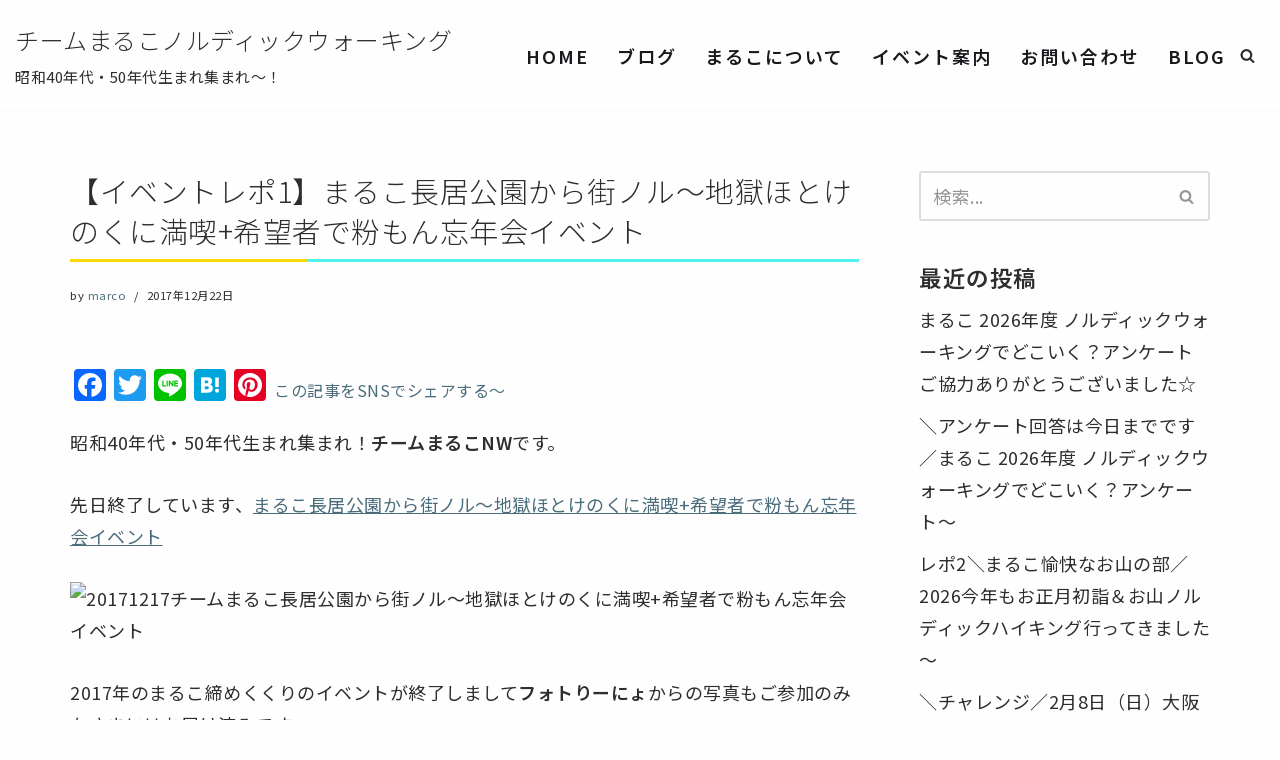

--- FILE ---
content_type: text/html; charset=UTF-8
request_url: https://marco-nw.com/%E3%80%90%E3%82%A4%E3%83%99%E3%83%B3%E3%83%88%E3%83%AC%E3%83%9D1%E3%80%91%E3%81%BE%E3%82%8B%E3%81%93%E9%95%B7%E5%B1%85%E5%85%AC%E5%9C%92%E3%81%8B%E3%82%89%E8%A1%97%E3%83%8E%E3%83%AB%EF%BD%9E%E5%9C%B0/
body_size: 20684
content:
<!DOCTYPE html>
<html lang="ja">

<head>
	
	<meta charset="UTF-8">
	<meta name="viewport" content="width=device-width, initial-scale=1, minimum-scale=1">
	<link rel="profile" href="http://gmpg.org/xfn/11">
			<link rel="pingback" href="https://marco-nw.com/xmlrpc.php">
		<title>【イベントレポ1】まるこ長居公園から街ノル～地獄ほとけのくに満喫+希望者で粉もん忘年会イベント &#8211; チームまるこノルディックウォーキング</title>
<meta name='robots' content='max-image-preview:large' />
<link rel='dns-prefetch' href='//static.addtoany.com' />
<link rel='dns-prefetch' href='//fonts.googleapis.com' />
<link rel="alternate" type="application/rss+xml" title="チームまるこノルディックウォーキング &raquo; フィード" href="https://marco-nw.com/feed/" />
<link rel="alternate" type="application/rss+xml" title="チームまるこノルディックウォーキング &raquo; コメントフィード" href="https://marco-nw.com/comments/feed/" />
<link rel="alternate" type="application/rss+xml" title="チームまるこノルディックウォーキング &raquo; 【イベントレポ1】まるこ長居公園から街ノル～地獄ほとけのくに満喫+希望者で粉もん忘年会イベント のコメントのフィード" href="https://marco-nw.com/%e3%80%90%e3%82%a4%e3%83%99%e3%83%b3%e3%83%88%e3%83%ac%e3%83%9d1%e3%80%91%e3%81%be%e3%82%8b%e3%81%93%e9%95%b7%e5%b1%85%e5%85%ac%e5%9c%92%e3%81%8b%e3%82%89%e8%a1%97%e3%83%8e%e3%83%ab%ef%bd%9e%e5%9c%b0/feed/" />
<link rel="alternate" title="oEmbed (JSON)" type="application/json+oembed" href="https://marco-nw.com/wp-json/oembed/1.0/embed?url=https%3A%2F%2Fmarco-nw.com%2F%25e3%2580%2590%25e3%2582%25a4%25e3%2583%2599%25e3%2583%25b3%25e3%2583%2588%25e3%2583%25ac%25e3%2583%259d1%25e3%2580%2591%25e3%2581%25be%25e3%2582%258b%25e3%2581%2593%25e9%2595%25b7%25e5%25b1%2585%25e5%2585%25ac%25e5%259c%2592%25e3%2581%258b%25e3%2582%2589%25e8%25a1%2597%25e3%2583%258e%25e3%2583%25ab%25ef%25bd%259e%25e5%259c%25b0%2F" />
<link rel="alternate" title="oEmbed (XML)" type="text/xml+oembed" href="https://marco-nw.com/wp-json/oembed/1.0/embed?url=https%3A%2F%2Fmarco-nw.com%2F%25e3%2580%2590%25e3%2582%25a4%25e3%2583%2599%25e3%2583%25b3%25e3%2583%2588%25e3%2583%25ac%25e3%2583%259d1%25e3%2580%2591%25e3%2581%25be%25e3%2582%258b%25e3%2581%2593%25e9%2595%25b7%25e5%25b1%2585%25e5%2585%25ac%25e5%259c%2592%25e3%2581%258b%25e3%2582%2589%25e8%25a1%2597%25e3%2583%258e%25e3%2583%25ab%25ef%25bd%259e%25e5%259c%25b0%2F&#038;format=xml" />
<style id='wp-img-auto-sizes-contain-inline-css' type='text/css'>
img:is([sizes=auto i],[sizes^="auto," i]){contain-intrinsic-size:3000px 1500px}
/*# sourceURL=wp-img-auto-sizes-contain-inline-css */
</style>
<style id='wp-emoji-styles-inline-css' type='text/css'>

	img.wp-smiley, img.emoji {
		display: inline !important;
		border: none !important;
		box-shadow: none !important;
		height: 1em !important;
		width: 1em !important;
		margin: 0 0.07em !important;
		vertical-align: -0.1em !important;
		background: none !important;
		padding: 0 !important;
	}
/*# sourceURL=wp-emoji-styles-inline-css */
</style>
<link rel='stylesheet' id='wp-block-library-css' href='https://marco-nw.com/wp-includes/css/dist/block-library/style.min.css?ver=6.9' type='text/css' media='all' />
<style id='global-styles-inline-css' type='text/css'>
:root{--wp--preset--aspect-ratio--square: 1;--wp--preset--aspect-ratio--4-3: 4/3;--wp--preset--aspect-ratio--3-4: 3/4;--wp--preset--aspect-ratio--3-2: 3/2;--wp--preset--aspect-ratio--2-3: 2/3;--wp--preset--aspect-ratio--16-9: 16/9;--wp--preset--aspect-ratio--9-16: 9/16;--wp--preset--color--black: #000000;--wp--preset--color--cyan-bluish-gray: #abb8c3;--wp--preset--color--white: #ffffff;--wp--preset--color--pale-pink: #f78da7;--wp--preset--color--vivid-red: #cf2e2e;--wp--preset--color--luminous-vivid-orange: #ff6900;--wp--preset--color--luminous-vivid-amber: #fcb900;--wp--preset--color--light-green-cyan: #7bdcb5;--wp--preset--color--vivid-green-cyan: #00d084;--wp--preset--color--pale-cyan-blue: #8ed1fc;--wp--preset--color--vivid-cyan-blue: #0693e3;--wp--preset--color--vivid-purple: #9b51e0;--wp--preset--color--neve-link-color: var(--nv-primary-accent);--wp--preset--color--neve-link-hover-color: var(--nv-secondary-accent);--wp--preset--color--nv-site-bg: var(--nv-site-bg);--wp--preset--color--nv-light-bg: var(--nv-light-bg);--wp--preset--color--nv-dark-bg: var(--nv-dark-bg);--wp--preset--color--neve-text-color: var(--nv-text-color);--wp--preset--color--nv-text-dark-bg: var(--nv-text-dark-bg);--wp--preset--color--nv-c-1: var(--nv-c-1);--wp--preset--color--nv-c-2: var(--nv-c-2);--wp--preset--gradient--vivid-cyan-blue-to-vivid-purple: linear-gradient(135deg,rgb(6,147,227) 0%,rgb(155,81,224) 100%);--wp--preset--gradient--light-green-cyan-to-vivid-green-cyan: linear-gradient(135deg,rgb(122,220,180) 0%,rgb(0,208,130) 100%);--wp--preset--gradient--luminous-vivid-amber-to-luminous-vivid-orange: linear-gradient(135deg,rgb(252,185,0) 0%,rgb(255,105,0) 100%);--wp--preset--gradient--luminous-vivid-orange-to-vivid-red: linear-gradient(135deg,rgb(255,105,0) 0%,rgb(207,46,46) 100%);--wp--preset--gradient--very-light-gray-to-cyan-bluish-gray: linear-gradient(135deg,rgb(238,238,238) 0%,rgb(169,184,195) 100%);--wp--preset--gradient--cool-to-warm-spectrum: linear-gradient(135deg,rgb(74,234,220) 0%,rgb(151,120,209) 20%,rgb(207,42,186) 40%,rgb(238,44,130) 60%,rgb(251,105,98) 80%,rgb(254,248,76) 100%);--wp--preset--gradient--blush-light-purple: linear-gradient(135deg,rgb(255,206,236) 0%,rgb(152,150,240) 100%);--wp--preset--gradient--blush-bordeaux: linear-gradient(135deg,rgb(254,205,165) 0%,rgb(254,45,45) 50%,rgb(107,0,62) 100%);--wp--preset--gradient--luminous-dusk: linear-gradient(135deg,rgb(255,203,112) 0%,rgb(199,81,192) 50%,rgb(65,88,208) 100%);--wp--preset--gradient--pale-ocean: linear-gradient(135deg,rgb(255,245,203) 0%,rgb(182,227,212) 50%,rgb(51,167,181) 100%);--wp--preset--gradient--electric-grass: linear-gradient(135deg,rgb(202,248,128) 0%,rgb(113,206,126) 100%);--wp--preset--gradient--midnight: linear-gradient(135deg,rgb(2,3,129) 0%,rgb(40,116,252) 100%);--wp--preset--font-size--small: 13px;--wp--preset--font-size--medium: 20px;--wp--preset--font-size--large: 36px;--wp--preset--font-size--x-large: 42px;--wp--preset--spacing--20: 0.44rem;--wp--preset--spacing--30: 0.67rem;--wp--preset--spacing--40: 1rem;--wp--preset--spacing--50: 1.5rem;--wp--preset--spacing--60: 2.25rem;--wp--preset--spacing--70: 3.38rem;--wp--preset--spacing--80: 5.06rem;--wp--preset--shadow--natural: 6px 6px 9px rgba(0, 0, 0, 0.2);--wp--preset--shadow--deep: 12px 12px 50px rgba(0, 0, 0, 0.4);--wp--preset--shadow--sharp: 6px 6px 0px rgba(0, 0, 0, 0.2);--wp--preset--shadow--outlined: 6px 6px 0px -3px rgb(255, 255, 255), 6px 6px rgb(0, 0, 0);--wp--preset--shadow--crisp: 6px 6px 0px rgb(0, 0, 0);}:where(.is-layout-flex){gap: 0.5em;}:where(.is-layout-grid){gap: 0.5em;}body .is-layout-flex{display: flex;}.is-layout-flex{flex-wrap: wrap;align-items: center;}.is-layout-flex > :is(*, div){margin: 0;}body .is-layout-grid{display: grid;}.is-layout-grid > :is(*, div){margin: 0;}:where(.wp-block-columns.is-layout-flex){gap: 2em;}:where(.wp-block-columns.is-layout-grid){gap: 2em;}:where(.wp-block-post-template.is-layout-flex){gap: 1.25em;}:where(.wp-block-post-template.is-layout-grid){gap: 1.25em;}.has-black-color{color: var(--wp--preset--color--black) !important;}.has-cyan-bluish-gray-color{color: var(--wp--preset--color--cyan-bluish-gray) !important;}.has-white-color{color: var(--wp--preset--color--white) !important;}.has-pale-pink-color{color: var(--wp--preset--color--pale-pink) !important;}.has-vivid-red-color{color: var(--wp--preset--color--vivid-red) !important;}.has-luminous-vivid-orange-color{color: var(--wp--preset--color--luminous-vivid-orange) !important;}.has-luminous-vivid-amber-color{color: var(--wp--preset--color--luminous-vivid-amber) !important;}.has-light-green-cyan-color{color: var(--wp--preset--color--light-green-cyan) !important;}.has-vivid-green-cyan-color{color: var(--wp--preset--color--vivid-green-cyan) !important;}.has-pale-cyan-blue-color{color: var(--wp--preset--color--pale-cyan-blue) !important;}.has-vivid-cyan-blue-color{color: var(--wp--preset--color--vivid-cyan-blue) !important;}.has-vivid-purple-color{color: var(--wp--preset--color--vivid-purple) !important;}.has-neve-link-color-color{color: var(--wp--preset--color--neve-link-color) !important;}.has-neve-link-hover-color-color{color: var(--wp--preset--color--neve-link-hover-color) !important;}.has-nv-site-bg-color{color: var(--wp--preset--color--nv-site-bg) !important;}.has-nv-light-bg-color{color: var(--wp--preset--color--nv-light-bg) !important;}.has-nv-dark-bg-color{color: var(--wp--preset--color--nv-dark-bg) !important;}.has-neve-text-color-color{color: var(--wp--preset--color--neve-text-color) !important;}.has-nv-text-dark-bg-color{color: var(--wp--preset--color--nv-text-dark-bg) !important;}.has-nv-c-1-color{color: var(--wp--preset--color--nv-c-1) !important;}.has-nv-c-2-color{color: var(--wp--preset--color--nv-c-2) !important;}.has-black-background-color{background-color: var(--wp--preset--color--black) !important;}.has-cyan-bluish-gray-background-color{background-color: var(--wp--preset--color--cyan-bluish-gray) !important;}.has-white-background-color{background-color: var(--wp--preset--color--white) !important;}.has-pale-pink-background-color{background-color: var(--wp--preset--color--pale-pink) !important;}.has-vivid-red-background-color{background-color: var(--wp--preset--color--vivid-red) !important;}.has-luminous-vivid-orange-background-color{background-color: var(--wp--preset--color--luminous-vivid-orange) !important;}.has-luminous-vivid-amber-background-color{background-color: var(--wp--preset--color--luminous-vivid-amber) !important;}.has-light-green-cyan-background-color{background-color: var(--wp--preset--color--light-green-cyan) !important;}.has-vivid-green-cyan-background-color{background-color: var(--wp--preset--color--vivid-green-cyan) !important;}.has-pale-cyan-blue-background-color{background-color: var(--wp--preset--color--pale-cyan-blue) !important;}.has-vivid-cyan-blue-background-color{background-color: var(--wp--preset--color--vivid-cyan-blue) !important;}.has-vivid-purple-background-color{background-color: var(--wp--preset--color--vivid-purple) !important;}.has-neve-link-color-background-color{background-color: var(--wp--preset--color--neve-link-color) !important;}.has-neve-link-hover-color-background-color{background-color: var(--wp--preset--color--neve-link-hover-color) !important;}.has-nv-site-bg-background-color{background-color: var(--wp--preset--color--nv-site-bg) !important;}.has-nv-light-bg-background-color{background-color: var(--wp--preset--color--nv-light-bg) !important;}.has-nv-dark-bg-background-color{background-color: var(--wp--preset--color--nv-dark-bg) !important;}.has-neve-text-color-background-color{background-color: var(--wp--preset--color--neve-text-color) !important;}.has-nv-text-dark-bg-background-color{background-color: var(--wp--preset--color--nv-text-dark-bg) !important;}.has-nv-c-1-background-color{background-color: var(--wp--preset--color--nv-c-1) !important;}.has-nv-c-2-background-color{background-color: var(--wp--preset--color--nv-c-2) !important;}.has-black-border-color{border-color: var(--wp--preset--color--black) !important;}.has-cyan-bluish-gray-border-color{border-color: var(--wp--preset--color--cyan-bluish-gray) !important;}.has-white-border-color{border-color: var(--wp--preset--color--white) !important;}.has-pale-pink-border-color{border-color: var(--wp--preset--color--pale-pink) !important;}.has-vivid-red-border-color{border-color: var(--wp--preset--color--vivid-red) !important;}.has-luminous-vivid-orange-border-color{border-color: var(--wp--preset--color--luminous-vivid-orange) !important;}.has-luminous-vivid-amber-border-color{border-color: var(--wp--preset--color--luminous-vivid-amber) !important;}.has-light-green-cyan-border-color{border-color: var(--wp--preset--color--light-green-cyan) !important;}.has-vivid-green-cyan-border-color{border-color: var(--wp--preset--color--vivid-green-cyan) !important;}.has-pale-cyan-blue-border-color{border-color: var(--wp--preset--color--pale-cyan-blue) !important;}.has-vivid-cyan-blue-border-color{border-color: var(--wp--preset--color--vivid-cyan-blue) !important;}.has-vivid-purple-border-color{border-color: var(--wp--preset--color--vivid-purple) !important;}.has-neve-link-color-border-color{border-color: var(--wp--preset--color--neve-link-color) !important;}.has-neve-link-hover-color-border-color{border-color: var(--wp--preset--color--neve-link-hover-color) !important;}.has-nv-site-bg-border-color{border-color: var(--wp--preset--color--nv-site-bg) !important;}.has-nv-light-bg-border-color{border-color: var(--wp--preset--color--nv-light-bg) !important;}.has-nv-dark-bg-border-color{border-color: var(--wp--preset--color--nv-dark-bg) !important;}.has-neve-text-color-border-color{border-color: var(--wp--preset--color--neve-text-color) !important;}.has-nv-text-dark-bg-border-color{border-color: var(--wp--preset--color--nv-text-dark-bg) !important;}.has-nv-c-1-border-color{border-color: var(--wp--preset--color--nv-c-1) !important;}.has-nv-c-2-border-color{border-color: var(--wp--preset--color--nv-c-2) !important;}.has-vivid-cyan-blue-to-vivid-purple-gradient-background{background: var(--wp--preset--gradient--vivid-cyan-blue-to-vivid-purple) !important;}.has-light-green-cyan-to-vivid-green-cyan-gradient-background{background: var(--wp--preset--gradient--light-green-cyan-to-vivid-green-cyan) !important;}.has-luminous-vivid-amber-to-luminous-vivid-orange-gradient-background{background: var(--wp--preset--gradient--luminous-vivid-amber-to-luminous-vivid-orange) !important;}.has-luminous-vivid-orange-to-vivid-red-gradient-background{background: var(--wp--preset--gradient--luminous-vivid-orange-to-vivid-red) !important;}.has-very-light-gray-to-cyan-bluish-gray-gradient-background{background: var(--wp--preset--gradient--very-light-gray-to-cyan-bluish-gray) !important;}.has-cool-to-warm-spectrum-gradient-background{background: var(--wp--preset--gradient--cool-to-warm-spectrum) !important;}.has-blush-light-purple-gradient-background{background: var(--wp--preset--gradient--blush-light-purple) !important;}.has-blush-bordeaux-gradient-background{background: var(--wp--preset--gradient--blush-bordeaux) !important;}.has-luminous-dusk-gradient-background{background: var(--wp--preset--gradient--luminous-dusk) !important;}.has-pale-ocean-gradient-background{background: var(--wp--preset--gradient--pale-ocean) !important;}.has-electric-grass-gradient-background{background: var(--wp--preset--gradient--electric-grass) !important;}.has-midnight-gradient-background{background: var(--wp--preset--gradient--midnight) !important;}.has-small-font-size{font-size: var(--wp--preset--font-size--small) !important;}.has-medium-font-size{font-size: var(--wp--preset--font-size--medium) !important;}.has-large-font-size{font-size: var(--wp--preset--font-size--large) !important;}.has-x-large-font-size{font-size: var(--wp--preset--font-size--x-large) !important;}
/*# sourceURL=global-styles-inline-css */
</style>

<style id='classic-theme-styles-inline-css' type='text/css'>
/*! This file is auto-generated */
.wp-block-button__link{color:#fff;background-color:#32373c;border-radius:9999px;box-shadow:none;text-decoration:none;padding:calc(.667em + 2px) calc(1.333em + 2px);font-size:1.125em}.wp-block-file__button{background:#32373c;color:#fff;text-decoration:none}
/*# sourceURL=/wp-includes/css/classic-themes.min.css */
</style>
<link rel='stylesheet' id='neve-style-css' href='https://marco-nw.com/wp-content/themes/neve/style-main-new.min.css?ver=3.7.4' type='text/css' media='all' />
<style id='neve-style-inline-css' type='text/css'>
.nv-meta-list li.meta:not(:last-child):after { content:"/" }.nv-meta-list .no-mobile{
			display:none;
		}.nv-meta-list li.last::after{
			content: ""!important;
		}@media (min-width: 769px) {
			.nv-meta-list .no-mobile {
				display: inline-block;
			}
			.nv-meta-list li.last:not(:last-child)::after {
		 		content: "/" !important;
			}
		}
 :root{ --container: 748px;--postwidth:100%; --primarybtnbg: #ffd803; --secondarybtnbg: #2b2b2b; --primarybtnhoverbg: #54f2f2; --primarybtncolor: #2f2d2e; --secondarybtncolor: #ffffff; --primarybtnhovercolor: #ffffff; --secondarybtnhovercolor: var(--nv-text-color);--primarybtnborderradius:0;--secondarybtnborderradius:0;--secondarybtnborderwidth:1px;--btnpadding:13px 15px;--primarybtnpadding:13px 15px;--secondarybtnpadding:calc(13px - 1px) calc(15px - 1px); --bodyfontfamily: "Noto Sans JP"; --bodyfontsize: 15px; --bodylineheight: 1.6em; --bodyletterspacing: 0px; --bodyfontweight: 400; --bodytexttransform: none; --headingsfontfamily: "Noto Sans JP"; --h1fontsize: 1.5em; --h1fontweight: 300; --h1lineheight: 1.4em; --h1letterspacing: 0px; --h1texttransform: none; --h2fontsize: 1.3em; --h2fontweight: 300; --h2lineheight: 1.4em; --h2letterspacing: 0px; --h2texttransform: none; --h3fontsize: 1.1em; --h3fontweight: 400; --h3lineheight: 1.4em; --h3letterspacing: 0px; --h3texttransform: none; --h4fontsize: 1em; --h4fontweight: 400; --h4lineheight: 1.4em; --h4letterspacing: 0px; --h4texttransform: none; --h5fontsize: 0.75em; --h5fontweight: 400; --h5lineheight: 1.4em; --h5letterspacing: 0px; --h5texttransform: none; --h6fontsize: 0.75em; --h6fontweight: 400; --h6lineheight: 1.4em; --h6letterspacing: 0px; --h6texttransform: none;--formfieldborderwidth:2px;--formfieldborderradius:3px; --formfieldbgcolor: var(--nv-site-bg); --formfieldbordercolor: #dddddd; --formfieldcolor: var(--nv-text-color);--formfieldpadding:10px 12px; } .has-neve-button-color-color{ color: #ffd803!important; } .has-neve-button-color-background-color{ background-color: #ffd803!important; } .single-post-container .alignfull > [class*="__inner-container"], .single-post-container .alignwide > [class*="__inner-container"]{ max-width:718px } .nv-meta-list{ --avatarsize: 20px; } .single .nv-meta-list{ --avatarsize: 20px; } .nv-post-cover{ --height: 250px;--padding:40px 15px;--justify: flex-start; --textalign: left; --valign: center; } .nv-post-cover .nv-title-meta-wrap, .nv-page-title-wrap, .entry-header{ --textalign: left; } .nv-is-boxed.nv-title-meta-wrap{ --padding:40px 15px; --bgcolor: var(--nv-dark-bg); } .nv-overlay{ --opacity: 50; --blendmode: normal; } .nv-is-boxed.nv-comments-wrap{ --padding:20px; } .nv-is-boxed.comment-respond{ --padding:20px; } .single:not(.single-product), .page{ --c-vspace:0 0 0 0;; } .global-styled{ --bgcolor: var(--nv-site-bg); } .header-top{ --rowbcolor: var(--nv-light-bg); --color: var(--nv-text-color); --bgcolor: #f0f0f0; } .header-main{ --rowbcolor: var(--nv-light-bg); --color: #2f2d2e;--bgimage:none;--bgposition:50% 50%;;--bgoverlayopacity:0.5; } .header-bottom{ --rowbcolor: var(--nv-light-bg); --color: var(--nv-text-color); --bgcolor: #ffffff; } .header-menu-sidebar-bg{ --justify: flex-start; --textalign: left;--flexg: 1;--wrapdropdownwidth: auto; --color: var(--nv-text-color); --bgcolor: var(--nv-site-bg); } .header-menu-sidebar{ width: 360px; } .builder-item--logo{ --maxwidth: 120px; --color: #2f2d2e; --fs: 24px;--padding:10px 0;--margin:0; --textalign: left;--justify: flex-start; } .builder-item--nav-icon,.header-menu-sidebar .close-sidebar-panel .navbar-toggle{ --borderradius:3px;--borderwidth:1px; } .builder-item--nav-icon{ --label-margin:0 5px 0 0;;--padding:10px 15px;--margin:0; } .builder-item--primary-menu{ --color: #18191d; --hovercolor: #18191d; --hovertextcolor: var(--nv-text-color); --activecolor: #18191d; --spacing: 20px; --height: 25px;--padding:0;--margin:0; --fontsize: 1em; --lineheight: 1.6em; --letterspacing: 0px; --fontweight: 600; --texttransform: uppercase; --iconsize: 1em; } .hfg-is-group.has-primary-menu .inherit-ff{ --inheritedfw: 600; } .builder-item--header_search_responsive{ --iconsize: 15px; --formfieldfontsize: 14px;--formfieldborderwidth:1px;--formfieldborderradius:2px; --height: 40px;--padding:0 10px;--margin:0; } .footer-top-inner .row{ grid-template-columns:1fr 1fr 1fr; --valign: flex-start; } .footer-top{ --rowbcolor: var(--nv-light-bg); --color: var(--nv-text-color); --bgcolor: #ffffff; } .footer-main-inner .row{ grid-template-columns:1fr 1fr 1fr; --valign: flex-start; } .footer-main{ --rowbcolor: var(--nv-light-bg); --color: var(--nv-text-color); --bgcolor: var(--nv-site-bg); } .footer-bottom-inner .row{ grid-template-columns:1fr 1fr 1fr; --valign: flex-start; } .footer-bottom{ --rowbcolor: var(--nv-light-bg); --color: #2f2d2e; } @media(min-width: 576px){ :root{ --container: 992px;--postwidth:100%;--btnpadding:13px 15px;--primarybtnpadding:13px 15px;--secondarybtnpadding:calc(13px - 1px) calc(15px - 1px); --bodyfontsize: 16px; --bodylineheight: 1.6em; --bodyletterspacing: 0px; --h1fontsize: 1.5em; --h1lineheight: 1.4em; --h1letterspacing: 0px; --h2fontsize: 1.3em; --h2lineheight: 1.4em; --h2letterspacing: 0px; --h3fontsize: 1.1em; --h3lineheight: 1.4em; --h3letterspacing: 0px; --h4fontsize: 1em; --h4lineheight: 1.4em; --h4letterspacing: 0px; --h5fontsize: 0.75em; --h5lineheight: 1.4em; --h5letterspacing: 0px; --h6fontsize: 0.75em; --h6lineheight: 1.4em; --h6letterspacing: 0px; } .single-post-container .alignfull > [class*="__inner-container"], .single-post-container .alignwide > [class*="__inner-container"]{ max-width:962px } .nv-meta-list{ --avatarsize: 20px; } .single .nv-meta-list{ --avatarsize: 20px; } .nv-post-cover{ --height: 320px;--padding:60px 30px;--justify: flex-start; --textalign: left; --valign: center; } .nv-post-cover .nv-title-meta-wrap, .nv-page-title-wrap, .entry-header{ --textalign: left; } .nv-is-boxed.nv-title-meta-wrap{ --padding:60px 30px; } .nv-is-boxed.nv-comments-wrap{ --padding:30px; } .nv-is-boxed.comment-respond{ --padding:30px; } .single:not(.single-product), .page{ --c-vspace:0 0 0 0;; } .header-menu-sidebar-bg{ --justify: flex-start; --textalign: left;--flexg: 1;--wrapdropdownwidth: auto; } .header-menu-sidebar{ width: 360px; } .builder-item--logo{ --maxwidth: 120px; --fs: 24px;--padding:10px 0;--margin:0; --textalign: left;--justify: flex-start; } .builder-item--nav-icon{ --label-margin:0 5px 0 0;;--padding:10px 15px;--margin:0; } .builder-item--primary-menu{ --spacing: 20px; --height: 25px;--padding:0;--margin:0; --fontsize: 1em; --lineheight: 1.6em; --letterspacing: 0px; --iconsize: 1em; } .builder-item--header_search_responsive{ --formfieldfontsize: 14px;--formfieldborderwidth:1px;--formfieldborderradius:2px; --height: 40px;--padding:0 10px;--margin:0; } }@media(min-width: 960px){ :root{ --container: 1170px;--postwidth:100%;--btnpadding:13px 15px;--primarybtnpadding:13px 15px;--secondarybtnpadding:calc(13px - 1px) calc(15px - 1px); --btnfs: 16px; --btnlineheight: 1.6em; --btnletterspacing: 0.5px; --bodyfontsize: 18px; --bodylineheight: 1.8em; --bodyletterspacing: 0.5px; --h1fontsize: 1.8em; --h1lineheight: 1.5em; --h1letterspacing: 0.5px; --h2fontsize: 1.5em; --h2lineheight: 1.4em; --h2letterspacing: 0.5px; --h3fontsize: 1.5em; --h3lineheight: 1.4em; --h3letterspacing: 0.5px; --h4fontsize: 1.25em; --h4lineheight: 1.4em; --h4letterspacing: 0.5px; --h5fontsize: 1em; --h5lineheight: 1.4em; --h5letterspacing: 0.5px; --h6fontsize: 1em; --h6lineheight: 1.4em; --h6letterspacing: 0.5px; } body:not(.single):not(.archive):not(.blog):not(.search):not(.error404) .neve-main > .container .col, body.post-type-archive-course .neve-main > .container .col, body.post-type-archive-llms_membership .neve-main > .container .col{ max-width: 100%; } body:not(.single):not(.archive):not(.blog):not(.search):not(.error404) .nv-sidebar-wrap, body.post-type-archive-course .nv-sidebar-wrap, body.post-type-archive-llms_membership .nv-sidebar-wrap{ max-width: 0%; } .neve-main > .archive-container .nv-index-posts.col{ max-width: 75%; } .neve-main > .archive-container .nv-sidebar-wrap{ max-width: 25%; } .neve-main > .single-post-container .nv-single-post-wrap.col{ max-width: 70%; } .single-post-container .alignfull > [class*="__inner-container"], .single-post-container .alignwide > [class*="__inner-container"]{ max-width:789px } .container-fluid.single-post-container .alignfull > [class*="__inner-container"], .container-fluid.single-post-container .alignwide > [class*="__inner-container"]{ max-width:calc(70% + 15px) } .neve-main > .single-post-container .nv-sidebar-wrap{ max-width: 30%; } .nv-meta-list{ --avatarsize: 20px; } .single .nv-meta-list{ --avatarsize: 20px; } .blog .blog-entry-title, .archive .blog-entry-title{ --fontsize: 1.4em; --lineheight: 1.5em; --letterspacing: 0.5px; } .blog .entry-summary, .archive .entry-summary, .blog .post-pages-links{ --fontsize: 0.9em; --lineheight: 1.7em; --letterspacing: 0.5px; } .blog .nv-meta-list li, .archive .nv-meta-list li{ --fontsize: 0.7em; --lineheight: 0.5em; --letterspacing: 0.5px; } .single h1.entry-title{ --fontsize: 1.6em; --lineheight: 1.4em; } .single .nv-meta-list li{ --fontsize: 0.7em; --lineheight: 0.5em; --letterspacing: 0.5px; } .single .comment-reply-title{ --fontsize: 1.4em; --lineheight: 1.4em; --letterspacing: 0.5px; } .nv-post-cover{ --height: 400px;--padding:60px 40px;--justify: flex-start; --textalign: left; --valign: center; } .nv-post-cover .nv-title-meta-wrap, .nv-page-title-wrap, .entry-header{ --textalign: left; } .nv-is-boxed.nv-title-meta-wrap{ --padding:60px 40px; } .nv-is-boxed.nv-comments-wrap{ --padding:40px; } .nv-is-boxed.comment-respond{ --padding:40px; } .single:not(.single-product), .page{ --c-vspace:0 0 0 0;; } .header-menu-sidebar-bg{ --justify: flex-start; --textalign: left;--flexg: 1;--wrapdropdownwidth: auto; } .header-menu-sidebar{ width: 360px; } .builder-item--logo{ --maxwidth: 120px; --fs: 24px;--padding:10px 0;--margin:0; --textalign: left;--justify: flex-start; } .builder-item--nav-icon{ --label-margin:0 5px 0 0;;--padding:10px 15px;--margin:0; } .builder-item--primary-menu{ --spacing: 20px; --height: 25px;--padding:0;--margin:0; --fontsize: 1em; --lineheight: 1.6em; --letterspacing: 2px; --iconsize: 1em; } .builder-item--header_search_responsive{ --formfieldfontsize: 14px;--formfieldborderwidth:2px;--formfieldborderradius:2px; --height: 56px;--padding:0 10px;--margin:0; } }.nv-content-wrap .elementor a:not(.button):not(.wp-block-file__button){ text-decoration: none; }:root{--nv-primary-accent:#4a6d7c;--nv-secondary-accent:#ffd803;--nv-site-bg:#fffeff;--nv-light-bg:#fffeff;--nv-dark-bg:#4a6d7c;--nv-text-color:#2f2d2e;--nv-text-dark-bg:#fffeff;--nv-c-1:#54f2f2;--nv-c-2:#ffd803;--nv-fallback-ff:Arial, Helvetica, sans-serif;}
:root{--e-global-color-nvprimaryaccent:#4a6d7c;--e-global-color-nvsecondaryaccent:#ffd803;--e-global-color-nvsitebg:#fffeff;--e-global-color-nvlightbg:#fffeff;--e-global-color-nvdarkbg:#4a6d7c;--e-global-color-nvtextcolor:#2f2d2e;--e-global-color-nvtextdarkbg:#fffeff;--e-global-color-nvc1:#54f2f2;--e-global-color-nvc2:#ffd803;}
/*# sourceURL=neve-style-inline-css */
</style>
<style id='akismet-widget-style-inline-css' type='text/css'>

			.a-stats {
				--akismet-color-mid-green: #357b49;
				--akismet-color-white: #fff;
				--akismet-color-light-grey: #f6f7f7;

				max-width: 350px;
				width: auto;
			}

			.a-stats * {
				all: unset;
				box-sizing: border-box;
			}

			.a-stats strong {
				font-weight: 600;
			}

			.a-stats a.a-stats__link,
			.a-stats a.a-stats__link:visited,
			.a-stats a.a-stats__link:active {
				background: var(--akismet-color-mid-green);
				border: none;
				box-shadow: none;
				border-radius: 8px;
				color: var(--akismet-color-white);
				cursor: pointer;
				display: block;
				font-family: -apple-system, BlinkMacSystemFont, 'Segoe UI', 'Roboto', 'Oxygen-Sans', 'Ubuntu', 'Cantarell', 'Helvetica Neue', sans-serif;
				font-weight: 500;
				padding: 12px;
				text-align: center;
				text-decoration: none;
				transition: all 0.2s ease;
			}

			/* Extra specificity to deal with TwentyTwentyOne focus style */
			.widget .a-stats a.a-stats__link:focus {
				background: var(--akismet-color-mid-green);
				color: var(--akismet-color-white);
				text-decoration: none;
			}

			.a-stats a.a-stats__link:hover {
				filter: brightness(110%);
				box-shadow: 0 4px 12px rgba(0, 0, 0, 0.06), 0 0 2px rgba(0, 0, 0, 0.16);
			}

			.a-stats .count {
				color: var(--akismet-color-white);
				display: block;
				font-size: 1.5em;
				line-height: 1.4;
				padding: 0 13px;
				white-space: nowrap;
			}
		
/*# sourceURL=akismet-widget-style-inline-css */
</style>
<link rel='stylesheet' id='addtoany-css' href='https://marco-nw.com/wp-content/plugins/add-to-any/addtoany.min.css?ver=1.16' type='text/css' media='all' />
<link rel='stylesheet' id='neve-google-font-noto-sans-jp-css' href='//fonts.googleapis.com/css?family=Noto+Sans+JP%3A400%2C300%2C600&#038;display=swap&#038;ver=3.7.4' type='text/css' media='all' />
<script type="text/javascript" id="addtoany-core-js-before">
/* <![CDATA[ */
window.a2a_config=window.a2a_config||{};a2a_config.callbacks=[];a2a_config.overlays=[];a2a_config.templates={};a2a_localize = {
	Share: "共有",
	Save: "ブックマーク",
	Subscribe: "購読",
	Email: "メール",
	Bookmark: "ブックマーク",
	ShowAll: "すべて表示する",
	ShowLess: "小さく表示する",
	FindServices: "サービスを探す",
	FindAnyServiceToAddTo: "追加するサービスを今すぐ探す",
	PoweredBy: "Powered by",
	ShareViaEmail: "メールでシェアする",
	SubscribeViaEmail: "メールで購読する",
	BookmarkInYourBrowser: "ブラウザにブックマーク",
	BookmarkInstructions: "このページをブックマークするには、 Ctrl+D または \u2318+D を押下。",
	AddToYourFavorites: "お気に入りに追加",
	SendFromWebOrProgram: "任意のメールアドレスまたはメールプログラムから送信",
	EmailProgram: "メールプログラム",
	More: "詳細&#8230;",
	ThanksForSharing: "共有ありがとうございます !",
	ThanksForFollowing: "フォローありがとうございます !"
};


//# sourceURL=addtoany-core-js-before
/* ]]> */
</script>
<script type="text/javascript" defer src="https://static.addtoany.com/menu/page.js" id="addtoany-core-js"></script>
<script type="text/javascript" src="https://marco-nw.com/wp-includes/js/jquery/jquery.min.js?ver=3.7.1" id="jquery-core-js"></script>
<script type="text/javascript" src="https://marco-nw.com/wp-includes/js/jquery/jquery-migrate.min.js?ver=3.4.1" id="jquery-migrate-js"></script>
<script type="text/javascript" defer src="https://marco-nw.com/wp-content/plugins/add-to-any/addtoany.min.js?ver=1.1" id="addtoany-jquery-js"></script>
<link rel="https://api.w.org/" href="https://marco-nw.com/wp-json/" /><link rel="alternate" title="JSON" type="application/json" href="https://marco-nw.com/wp-json/wp/v2/posts/23849" /><link rel="EditURI" type="application/rsd+xml" title="RSD" href="https://marco-nw.com/xmlrpc.php?rsd" />
<meta name="generator" content="WordPress 6.9" />
<link rel="canonical" href="https://marco-nw.com/%e3%80%90%e3%82%a4%e3%83%99%e3%83%b3%e3%83%88%e3%83%ac%e3%83%9d1%e3%80%91%e3%81%be%e3%82%8b%e3%81%93%e9%95%b7%e5%b1%85%e5%85%ac%e5%9c%92%e3%81%8b%e3%82%89%e8%a1%97%e3%83%8e%e3%83%ab%ef%bd%9e%e5%9c%b0/" />
<link rel='shortlink' href='https://marco-nw.com/?p=23849' />
<!-- Enter your scripts here -->
<!-- Global site tag (gtag.js) - Google Analytics -->
<script async src="https://www.googletagmanager.com/gtag/js?id=G-MPD7PN62CK"></script>
<script>
  window.dataLayer = window.dataLayer || [];
  function gtag(){dataLayer.push(arguments);}
  gtag('js', new Date());

  gtag('config', 'G-MPD7PN62CK');
</script><meta name="generator" content="Elementor 3.18.1; features: e_dom_optimization, e_optimized_assets_loading, additional_custom_breakpoints, block_editor_assets_optimize, e_image_loading_optimization; settings: css_print_method-external, google_font-enabled, font_display-auto">
<style type="text/css">.recentcomments a{display:inline !important;padding:0 !important;margin:0 !important;}</style>		<style type="text/css" id="wp-custom-css">
			h1 {
  border-bottom: solid 3px #54F2F2;
  position: relative;
	padding-bottom: 0.5rem;
}

h1:after {
  position: absolute;
  content: " ";
  display: block;
  border-bottom: solid 3px #FFD803;
  bottom: -3px;
  width: 30%;
	padding-bottom: 0.5rem;
}

.nv-meta-list {
    padding-top: 5px;
}

blockquote {
    position: relative;
    padding: 10px 15px 10px 60px;
    box-sizing: border-box;
    font-style: italic;
    background: #efefef;
    color: #555;
}

blockquote:before{
    display: inline-block;
    position: absolute;
    top: 18px;
    left: 15px;
    content: "\f10d";
    font-family: FontAwesome;
    color: #cfcfcf;
    font-size: 30px;
    line-height: 1;
    font-weight: 900;
}

blockquote p {
    padding: 0;
    margin: 2rem 0.5rem 0 0;
    line-height: 1.7;
}

blockquote cite {
    display: block;
    text-align: right;
    color: #888888;
    font-size: 0.9em;
}

a, .nv-content-wrap a:not(.button):not(.wp-block-file__button) {
    text-underline-offset: 0.1rem;
}

.addtoany_list.a2a_kit_size_32 a {
    font-size: 16px;
}


.widget p.widget-title {
    margin-bottom: 10px;
    font-weight: 600;
    font-size: 1.25em;
}		</style>
		
	</head>

<body  class="wp-singular post-template-default single single-post postid-23849 single-format-standard wp-theme-neve  nv-blog-default nv-sidebar-right menu_sidebar_slide_left elementor-default elementor-kit-67714" id="neve_body"  >
<div class="wrapper">
	
	<header class="header"  >
		<a class="neve-skip-link show-on-focus" href="#content" >
			コンテンツへスキップ		</a>
		<div id="header-grid"  class="hfg_header site-header">
	
<nav class="header--row header-main hide-on-mobile hide-on-tablet layout-fullwidth nv-navbar header--row"
	data-row-id="main" data-show-on="desktop">

	<div
		class="header--row-inner header-main-inner">
		<div class="container">
			<div
				class="row row--wrapper"
				data-section="hfg_header_layout_main" >
				<div class="hfg-slot left"><div class="builder-item desktop-left"><div class="item--inner builder-item--logo"
		data-section="title_tagline"
		data-item-id="logo">
	
<div class="site-logo">
	<a class="brand" href="https://marco-nw.com/" title="← チームまるこノルディックウォーキング"
			aria-label="チームまるこノルディックウォーキング 昭和40年代・50年代生まれ集まれ～！" rel="home"><div class="nv-title-tagline-wrap"><p class="site-title">チームまるこノルディックウォーキング</p><small>昭和40年代・50年代生まれ集まれ～！</small></div></a></div>
	</div>

</div></div><div class="hfg-slot right"><div class="builder-item has-nav hfg-is-group has-primary-menu"><div class="item--inner builder-item--primary-menu has_menu"
		data-section="header_menu_primary"
		data-item-id="primary-menu">
	<div class="nv-nav-wrap">
	<div role="navigation" class="nav-menu-primary"
			aria-label="メインメニュー">

		<ul id="nv-primary-navigation-main" class="primary-menu-ul nav-ul menu-desktop"><li id="menu-item-62922" class="menu-item menu-item-type-post_type menu-item-object-page menu-item-home menu-item-62922"><div class="wrap"><a href="https://marco-nw.com/">Home</a></div></li>
<li id="menu-item-62923" class="menu-item menu-item-type-post_type menu-item-object-page current_page_parent menu-item-62923"><div class="wrap"><a href="https://marco-nw.com/df480-blog/">ブログ</a></div></li>
<li id="menu-item-62924" class="menu-item menu-item-type-post_type menu-item-object-page menu-item-62924"><div class="wrap"><a href="https://marco-nw.com/about/">まるこについて</a></div></li>
<li id="menu-item-67740" class="menu-item menu-item-type-taxonomy menu-item-object-category menu-item-67740"><div class="wrap"><a href="https://marco-nw.com/category/event_info/">イベント案内</a></div></li>
<li id="menu-item-62914" class="menu-item menu-item-type-post_type menu-item-object-page menu-item-62914"><div class="wrap"><a href="https://marco-nw.com/contact/">お問い合わせ</a></div></li>
<li id="menu-item-79118" class="menu-item menu-item-type-post_type menu-item-object-page current_page_parent menu-item-79118"><div class="wrap"><a href="https://marco-nw.com/df480-blog/">Blog</a></div></li>
</ul>	</div>
</div>

	</div>

<div class="item--inner builder-item--header_search_responsive"
		data-section="header_search_responsive"
		data-item-id="header_search_responsive">
	<div class="nv-search-icon-component" >
	<div  class="menu-item-nav-search canvas">
		<a aria-label="検索" href="#" class="nv-icon nv-search" >
				<svg width="15" height="15" viewBox="0 0 1792 1792" xmlns="http://www.w3.org/2000/svg"><path d="M1216 832q0-185-131.5-316.5t-316.5-131.5-316.5 131.5-131.5 316.5 131.5 316.5 316.5 131.5 316.5-131.5 131.5-316.5zm512 832q0 52-38 90t-90 38q-54 0-90-38l-343-342q-179 124-399 124-143 0-273.5-55.5t-225-150-150-225-55.5-273.5 55.5-273.5 150-225 225-150 273.5-55.5 273.5 55.5 225 150 150 225 55.5 273.5q0 220-124 399l343 343q37 37 37 90z" /></svg>
			</a>		<div class="nv-nav-search" aria-label="search">
			<div class="form-wrap container responsive-search">
				
<form role="search"
	method="get"
	class="search-form"
	action="https://marco-nw.com/">
	<label>
		<span class="screen-reader-text">検索...</span>
	</label>
	<input type="search"
		class="search-field"
		aria-label="検索"
		placeholder="検索..."
		value=""
		name="s"/>
	<button type="submit"
			class="search-submit nv-submit"
			aria-label="検索">
					<span class="nv-search-icon-wrap">
				<span class="nv-icon nv-search" >
				<svg width="15" height="15" viewBox="0 0 1792 1792" xmlns="http://www.w3.org/2000/svg"><path d="M1216 832q0-185-131.5-316.5t-316.5-131.5-316.5 131.5-131.5 316.5 131.5 316.5 316.5 131.5 316.5-131.5 131.5-316.5zm512 832q0 52-38 90t-90 38q-54 0-90-38l-343-342q-179 124-399 124-143 0-273.5-55.5t-225-150-150-225-55.5-273.5 55.5-273.5 150-225 225-150 273.5-55.5 273.5 55.5 225 150 150 225 55.5 273.5q0 220-124 399l343 343q37 37 37 90z" /></svg>
			</span>			</span>
			</button>
	</form>
			</div>
							<div class="close-container container responsive-search">
					<button  class="close-responsive-search" aria-label="閉じる"
												>
						<svg width="50" height="50" viewBox="0 0 20 20" fill="#555555"><path d="M14.95 6.46L11.41 10l3.54 3.54l-1.41 1.41L10 11.42l-3.53 3.53l-1.42-1.42L8.58 10L5.05 6.47l1.42-1.42L10 8.58l3.54-3.53z"/></svg>
					</button>
				</div>
					</div>
	</div>
</div>
	</div>

</div></div>							</div>
		</div>
	</div>
</nav>


<nav class="header--row header-main hide-on-desktop layout-fullwidth nv-navbar header--row"
	data-row-id="main" data-show-on="mobile">

	<div
		class="header--row-inner header-main-inner">
		<div class="container">
			<div
				class="row row--wrapper"
				data-section="hfg_header_layout_main" >
				<div class="hfg-slot left"><div class="builder-item tablet-left mobile-left"><div class="item--inner builder-item--logo"
		data-section="title_tagline"
		data-item-id="logo">
	
<div class="site-logo">
	<a class="brand" href="https://marco-nw.com/" title="← チームまるこノルディックウォーキング"
			aria-label="チームまるこノルディックウォーキング 昭和40年代・50年代生まれ集まれ～！" rel="home"><div class="nv-title-tagline-wrap"><p class="site-title">チームまるこノルディックウォーキング</p><small>昭和40年代・50年代生まれ集まれ～！</small></div></a></div>
	</div>

</div></div><div class="hfg-slot right"><div class="builder-item tablet-left mobile-left"><div class="item--inner builder-item--nav-icon"
		data-section="header_menu_icon"
		data-item-id="nav-icon">
	<div class="menu-mobile-toggle item-button navbar-toggle-wrapper">
	<button type="button" class=" navbar-toggle"
			value="ナビゲーションメニュー"
					aria-label="ナビゲーションメニュー "
			aria-expanded="false" onclick="if('undefined' !== typeof toggleAriaClick ) { toggleAriaClick() }">
					<span class="bars">
				<span class="icon-bar"></span>
				<span class="icon-bar"></span>
				<span class="icon-bar"></span>
			</span>
					<span class="screen-reader-text">ナビゲーションメニュー</span>
	</button>
</div> <!--.navbar-toggle-wrapper-->


	</div>

</div></div>							</div>
		</div>
	</div>
</nav>

<div
		id="header-menu-sidebar" class="header-menu-sidebar tcb menu-sidebar-panel slide_left hfg-pe"
		data-row-id="sidebar">
	<div id="header-menu-sidebar-bg" class="header-menu-sidebar-bg">
				<div class="close-sidebar-panel navbar-toggle-wrapper">
			<button type="button" class="hamburger is-active  navbar-toggle active" 					value="ナビゲーションメニュー"
					aria-label="ナビゲーションメニュー "
					aria-expanded="false" onclick="if('undefined' !== typeof toggleAriaClick ) { toggleAriaClick() }">
								<span class="bars">
						<span class="icon-bar"></span>
						<span class="icon-bar"></span>
						<span class="icon-bar"></span>
					</span>
								<span class="screen-reader-text">
			ナビゲーションメニュー					</span>
			</button>
		</div>
					<div id="header-menu-sidebar-inner" class="header-menu-sidebar-inner tcb ">
						<div class="builder-item has-nav"><div class="item--inner builder-item--primary-menu has_menu"
		data-section="header_menu_primary"
		data-item-id="primary-menu">
	<div class="nv-nav-wrap">
	<div role="navigation" class="nav-menu-primary"
			aria-label="メインメニュー">

		<ul id="nv-primary-navigation-sidebar" class="primary-menu-ul nav-ul menu-mobile"><li class="menu-item menu-item-type-post_type menu-item-object-page menu-item-home menu-item-62922"><div class="wrap"><a href="https://marco-nw.com/">Home</a></div></li>
<li class="menu-item menu-item-type-post_type menu-item-object-page current_page_parent menu-item-62923"><div class="wrap"><a href="https://marco-nw.com/df480-blog/">ブログ</a></div></li>
<li class="menu-item menu-item-type-post_type menu-item-object-page menu-item-62924"><div class="wrap"><a href="https://marco-nw.com/about/">まるこについて</a></div></li>
<li class="menu-item menu-item-type-taxonomy menu-item-object-category menu-item-67740"><div class="wrap"><a href="https://marco-nw.com/category/event_info/">イベント案内</a></div></li>
<li class="menu-item menu-item-type-post_type menu-item-object-page menu-item-62914"><div class="wrap"><a href="https://marco-nw.com/contact/">お問い合わせ</a></div></li>
<li class="menu-item menu-item-type-post_type menu-item-object-page current_page_parent menu-item-79118"><div class="wrap"><a href="https://marco-nw.com/df480-blog/">Blog</a></div></li>
</ul>	</div>
</div>

	</div>

</div>					</div>
	</div>
</div>
<div class="header-menu-sidebar-overlay hfg-ov hfg-pe" onclick="if('undefined' !== typeof toggleAriaClick ) { toggleAriaClick() }"></div>
</div>
	</header>

	<style>.is-menu-sidebar .header-menu-sidebar { visibility: visible; }.is-menu-sidebar.menu_sidebar_slide_left .header-menu-sidebar { transform: translate3d(0, 0, 0); left: 0; }.is-menu-sidebar.menu_sidebar_slide_right .header-menu-sidebar { transform: translate3d(0, 0, 0); right: 0; }.is-menu-sidebar.menu_sidebar_pull_right .header-menu-sidebar, .is-menu-sidebar.menu_sidebar_pull_left .header-menu-sidebar { transform: translateX(0); }.is-menu-sidebar.menu_sidebar_dropdown .header-menu-sidebar { height: auto; }.is-menu-sidebar.menu_sidebar_dropdown .header-menu-sidebar-inner { max-height: 400px; padding: 20px 0; }.is-menu-sidebar.menu_sidebar_full_canvas .header-menu-sidebar { opacity: 1; }.header-menu-sidebar .menu-item-nav-search { pointer-events: none; }.header-menu-sidebar .menu-item-nav-search .is-menu-sidebar & { pointer-events: unset; }.nav-ul li:focus-within .wrap.active + .sub-menu { opacity: 1; visibility: visible; }.nav-ul li.neve-mega-menu:focus-within .wrap.active + .sub-menu { display: grid; }.nav-ul li > .wrap { display: flex; align-items: center; position: relative; padding: 0 4px; }.nav-ul:not(.menu-mobile):not(.neve-mega-menu) > li > .wrap > a { padding-top: 1px }</style>

	
	<main id="content" class="neve-main">

	<div class="container single-post-container">
		<div class="row">
						<article id="post-23849"
					class="nv-single-post-wrap col post-23849 post type-post status-publish format-standard has-post-thumbnail hentry category-event category-event_report">
				<div class="entry-header" ><div class="nv-title-meta-wrap"><h1 class="title entry-title">【イベントレポ1】まるこ長居公園から街ノル～地獄ほとけのくに満喫+希望者で粉もん忘年会イベント</h1><ul class="nv-meta-list"><li  class="meta author vcard "><span class="author-name fn">by <a href="https://marco-nw.com/author/marco/" title="marco の投稿" rel="author">marco</a></span></li><li class="meta date posted-on "><time class="entry-date published" datetime="2017-12-22T06:20:36+09:00" content="2017-12-22">2017年12月22日</time></li></ul></div></div><div class="nv-content-wrap entry-content"><div class="addtoany_share_save_container addtoany_content addtoany_content_top"><div class="a2a_kit a2a_kit_size_32 addtoany_list" data-a2a-url="https://marco-nw.com/%e3%80%90%e3%82%a4%e3%83%99%e3%83%b3%e3%83%88%e3%83%ac%e3%83%9d1%e3%80%91%e3%81%be%e3%82%8b%e3%81%93%e9%95%b7%e5%b1%85%e5%85%ac%e5%9c%92%e3%81%8b%e3%82%89%e8%a1%97%e3%83%8e%e3%83%ab%ef%bd%9e%e5%9c%b0/" data-a2a-title="【イベントレポ1】まるこ長居公園から街ノル～地獄ほとけのくに満喫+希望者で粉もん忘年会イベント"><a class="a2a_button_facebook" href="https://www.addtoany.com/add_to/facebook?linkurl=https%3A%2F%2Fmarco-nw.com%2F%25e3%2580%2590%25e3%2582%25a4%25e3%2583%2599%25e3%2583%25b3%25e3%2583%2588%25e3%2583%25ac%25e3%2583%259d1%25e3%2580%2591%25e3%2581%25be%25e3%2582%258b%25e3%2581%2593%25e9%2595%25b7%25e5%25b1%2585%25e5%2585%25ac%25e5%259c%2592%25e3%2581%258b%25e3%2582%2589%25e8%25a1%2597%25e3%2583%258e%25e3%2583%25ab%25ef%25bd%259e%25e5%259c%25b0%2F&amp;linkname=%E3%80%90%E3%82%A4%E3%83%99%E3%83%B3%E3%83%88%E3%83%AC%E3%83%9D1%E3%80%91%E3%81%BE%E3%82%8B%E3%81%93%E9%95%B7%E5%B1%85%E5%85%AC%E5%9C%92%E3%81%8B%E3%82%89%E8%A1%97%E3%83%8E%E3%83%AB%EF%BD%9E%E5%9C%B0%E7%8D%84%E3%81%BB%E3%81%A8%E3%81%91%E3%81%AE%E3%81%8F%E3%81%AB%E6%BA%80%E5%96%AB%2B%E5%B8%8C%E6%9C%9B%E8%80%85%E3%81%A7%E7%B2%89%E3%82%82%E3%82%93%E5%BF%98%E5%B9%B4%E4%BC%9A%E3%82%A4%E3%83%99%E3%83%B3%E3%83%88" title="Facebook" rel="nofollow noopener" target="_blank"></a><a class="a2a_button_twitter" href="https://www.addtoany.com/add_to/twitter?linkurl=https%3A%2F%2Fmarco-nw.com%2F%25e3%2580%2590%25e3%2582%25a4%25e3%2583%2599%25e3%2583%25b3%25e3%2583%2588%25e3%2583%25ac%25e3%2583%259d1%25e3%2580%2591%25e3%2581%25be%25e3%2582%258b%25e3%2581%2593%25e9%2595%25b7%25e5%25b1%2585%25e5%2585%25ac%25e5%259c%2592%25e3%2581%258b%25e3%2582%2589%25e8%25a1%2597%25e3%2583%258e%25e3%2583%25ab%25ef%25bd%259e%25e5%259c%25b0%2F&amp;linkname=%E3%80%90%E3%82%A4%E3%83%99%E3%83%B3%E3%83%88%E3%83%AC%E3%83%9D1%E3%80%91%E3%81%BE%E3%82%8B%E3%81%93%E9%95%B7%E5%B1%85%E5%85%AC%E5%9C%92%E3%81%8B%E3%82%89%E8%A1%97%E3%83%8E%E3%83%AB%EF%BD%9E%E5%9C%B0%E7%8D%84%E3%81%BB%E3%81%A8%E3%81%91%E3%81%AE%E3%81%8F%E3%81%AB%E6%BA%80%E5%96%AB%2B%E5%B8%8C%E6%9C%9B%E8%80%85%E3%81%A7%E7%B2%89%E3%82%82%E3%82%93%E5%BF%98%E5%B9%B4%E4%BC%9A%E3%82%A4%E3%83%99%E3%83%B3%E3%83%88" title="Twitter" rel="nofollow noopener" target="_blank"></a><a class="a2a_button_line" href="https://www.addtoany.com/add_to/line?linkurl=https%3A%2F%2Fmarco-nw.com%2F%25e3%2580%2590%25e3%2582%25a4%25e3%2583%2599%25e3%2583%25b3%25e3%2583%2588%25e3%2583%25ac%25e3%2583%259d1%25e3%2580%2591%25e3%2581%25be%25e3%2582%258b%25e3%2581%2593%25e9%2595%25b7%25e5%25b1%2585%25e5%2585%25ac%25e5%259c%2592%25e3%2581%258b%25e3%2582%2589%25e8%25a1%2597%25e3%2583%258e%25e3%2583%25ab%25ef%25bd%259e%25e5%259c%25b0%2F&amp;linkname=%E3%80%90%E3%82%A4%E3%83%99%E3%83%B3%E3%83%88%E3%83%AC%E3%83%9D1%E3%80%91%E3%81%BE%E3%82%8B%E3%81%93%E9%95%B7%E5%B1%85%E5%85%AC%E5%9C%92%E3%81%8B%E3%82%89%E8%A1%97%E3%83%8E%E3%83%AB%EF%BD%9E%E5%9C%B0%E7%8D%84%E3%81%BB%E3%81%A8%E3%81%91%E3%81%AE%E3%81%8F%E3%81%AB%E6%BA%80%E5%96%AB%2B%E5%B8%8C%E6%9C%9B%E8%80%85%E3%81%A7%E7%B2%89%E3%82%82%E3%82%93%E5%BF%98%E5%B9%B4%E4%BC%9A%E3%82%A4%E3%83%99%E3%83%B3%E3%83%88" title="Line" rel="nofollow noopener" target="_blank"></a><a class="a2a_button_hatena" href="https://www.addtoany.com/add_to/hatena?linkurl=https%3A%2F%2Fmarco-nw.com%2F%25e3%2580%2590%25e3%2582%25a4%25e3%2583%2599%25e3%2583%25b3%25e3%2583%2588%25e3%2583%25ac%25e3%2583%259d1%25e3%2580%2591%25e3%2581%25be%25e3%2582%258b%25e3%2581%2593%25e9%2595%25b7%25e5%25b1%2585%25e5%2585%25ac%25e5%259c%2592%25e3%2581%258b%25e3%2582%2589%25e8%25a1%2597%25e3%2583%258e%25e3%2583%25ab%25ef%25bd%259e%25e5%259c%25b0%2F&amp;linkname=%E3%80%90%E3%82%A4%E3%83%99%E3%83%B3%E3%83%88%E3%83%AC%E3%83%9D1%E3%80%91%E3%81%BE%E3%82%8B%E3%81%93%E9%95%B7%E5%B1%85%E5%85%AC%E5%9C%92%E3%81%8B%E3%82%89%E8%A1%97%E3%83%8E%E3%83%AB%EF%BD%9E%E5%9C%B0%E7%8D%84%E3%81%BB%E3%81%A8%E3%81%91%E3%81%AE%E3%81%8F%E3%81%AB%E6%BA%80%E5%96%AB%2B%E5%B8%8C%E6%9C%9B%E8%80%85%E3%81%A7%E7%B2%89%E3%82%82%E3%82%93%E5%BF%98%E5%B9%B4%E4%BC%9A%E3%82%A4%E3%83%99%E3%83%B3%E3%83%88" title="Hatena" rel="nofollow noopener" target="_blank"></a><a class="a2a_button_pinterest" href="https://www.addtoany.com/add_to/pinterest?linkurl=https%3A%2F%2Fmarco-nw.com%2F%25e3%2580%2590%25e3%2582%25a4%25e3%2583%2599%25e3%2583%25b3%25e3%2583%2588%25e3%2583%25ac%25e3%2583%259d1%25e3%2580%2591%25e3%2581%25be%25e3%2582%258b%25e3%2581%2593%25e9%2595%25b7%25e5%25b1%2585%25e5%2585%25ac%25e5%259c%2592%25e3%2581%258b%25e3%2582%2589%25e8%25a1%2597%25e3%2583%258e%25e3%2583%25ab%25ef%25bd%259e%25e5%259c%25b0%2F&amp;linkname=%E3%80%90%E3%82%A4%E3%83%99%E3%83%B3%E3%83%88%E3%83%AC%E3%83%9D1%E3%80%91%E3%81%BE%E3%82%8B%E3%81%93%E9%95%B7%E5%B1%85%E5%85%AC%E5%9C%92%E3%81%8B%E3%82%89%E8%A1%97%E3%83%8E%E3%83%AB%EF%BD%9E%E5%9C%B0%E7%8D%84%E3%81%BB%E3%81%A8%E3%81%91%E3%81%AE%E3%81%8F%E3%81%AB%E6%BA%80%E5%96%AB%2B%E5%B8%8C%E6%9C%9B%E8%80%85%E3%81%A7%E7%B2%89%E3%82%82%E3%82%93%E5%BF%98%E5%B9%B4%E4%BC%9A%E3%82%A4%E3%83%99%E3%83%B3%E3%83%88" title="Pinterest" rel="nofollow noopener" target="_blank"></a><a class="a2a_dd addtoany_no_icon addtoany_share_save addtoany_share" href="https://www.addtoany.com/share">この記事をSNSでシェアする～</a></div></div><p>昭和40年代・50年代生まれ集まれ！<strong>チームまるこNW</strong>です。</p>
<p>先日終了しています、<a href="http://marco-nw.org/?p=22813" title="【ご案内】12月17日（日）まるこ長居公園から街ノル～地獄ほとけのくに満喫+希望者で粉もん忘年会イベント" target="_blank" rel="noopener noreferrer">まるこ長居公園から街ノル～地獄ほとけのくに満喫+希望者で粉もん忘年会イベント</a></p>
<p><img fetchpriority="high" decoding="async" src="http://marco-nw.org/wp-content/uploads/2017/12/3-640x478.jpg" alt="20171217チームまるこ長居公園から街ノル～地獄ほとけのくに満喫+希望者で粉もん忘年会イベント" width="640" height="478" class="alignnone size-medium wp-image-23620" /></p>
<p>2017年のまるこ締めくくりのイベントが終了しまして<strong>フォトりーにょ</strong>からの写真もご参加のみなさまにはお届け済みです。<br />
それでは今日からイベントレポートをお届けしていきたいと思います!!<br />
よかったら見てってくださいm(__)m</p>
<p>12月17日（日）キーンと寒いですが、<b>まるこ晴れ</b>に恵まれスタートです</p>
<p><img decoding="async" src="http://marco-nw.org/wp-content/uploads/2017/12/0008-640x426.jpg" alt="20171217チームまるこ長居公園から街ノル～地獄ほとけのくに満喫+希望者で粉もん忘年会イベント" width="640" height="426" class="alignnone size-medium wp-image-23668" /></p>
<p>集合場所は<b>まるこ初進出の長居公園</b>ですよー</p>
<p><img decoding="async" src="http://marco-nw.org/wp-content/uploads/2017/12/0012-640x426.jpg" alt="20171217チームまるこ長居公園から街ノル～地獄ほとけのくに満喫+希望者で粉もん忘年会イベント" width="640" height="426" class="alignnone size-medium wp-image-23672" /></p>
<p>ノルディックウォーキング初心者講習を希望される方は、9時10分 集合､定刻スタートです～</p>
<p><img loading="lazy" decoding="async" src="http://marco-nw.org/wp-content/uploads/2017/12/0009-640x426.jpg" alt="20171217チームまるこ長居公園から街ノル～地獄ほとけのくに満喫+希望者で粉もん忘年会イベント" width="640" height="426" class="alignnone size-medium wp-image-23669" /></p>
<p>かなり冷えております～<br />
ウォーミングアップでしっかりあたためていきましょー</p>
<p><img loading="lazy" decoding="async" src="http://marco-nw.org/wp-content/uploads/2017/12/0011-640x426.jpg" alt="20171217チームまるこ長居公園から街ノル～地獄ほとけのくに満喫+希望者で粉もん忘年会イベント" width="640" height="426" class="alignnone size-medium wp-image-23671" /></p>
<p>妙に竹ぼうきとマッチング～（笑）</p>
<p><img loading="lazy" decoding="async" src="http://marco-nw.org/wp-content/uploads/2017/12/0010-640x426.jpg" alt="20171217チームまるこ長居公園から街ノル～地獄ほとけのくに満喫+希望者で粉もん忘年会イベント" width="640" height="426" class="alignnone size-medium wp-image-23670" /></p>
<p>さあ、それでは真面目なノルディックウォーキング初心者講習スタートです!!</p>
<p><img loading="lazy" decoding="async" src="http://marco-nw.org/wp-content/uploads/2017/12/0020-640x426.jpg" alt="20171217チームまるこ長居公園から街ノル～地獄ほとけのくに満喫+希望者で粉もん忘年会イベント" width="640" height="426" class="alignnone size-medium wp-image-23673" /></p>
<p>チームまるこでは<strong>INWA</strong>（国際ノルディックウォーキング連盟）10ステッププログラムに沿って、講習をすすめますよー</p>
<p><img loading="lazy" decoding="async" src="http://marco-nw.org/wp-content/uploads/2017/12/0021-640x426.jpg" alt="20171217チームまるこ長居公園から街ノル～地獄ほとけのくに満喫+希望者で粉もん忘年会イベント" width="640" height="426" class="alignnone size-medium wp-image-23674" /></p>
<p>寒いよってに、しっかりカラダを動かしながら進めますよ～</p>
<p><img loading="lazy" decoding="async" src="http://marco-nw.org/wp-content/uploads/2017/12/0023-640x426.jpg" alt="20171217チームまるこ長居公園から街ノル～地獄ほとけのくに満喫+希望者で粉もん忘年会イベント" width="640" height="426" class="alignnone size-medium wp-image-23675" /></p>
<p>しっかりイメージしながら、理想のノルディックウォーキングへ</p>
<p><img loading="lazy" decoding="async" src="http://marco-nw.org/wp-content/uploads/2017/12/0028-640x426.jpg" alt="20171217チームまるこ長居公園から街ノル～地獄ほとけのくに満喫+希望者で粉もん忘年会イベント" width="640" height="426" class="alignnone size-medium wp-image-23677" /></p>
<p>姿勢・ウォーキングが整ったら、さあノルディックウォーキング専用ポールを使用していきます</p>
<p><img loading="lazy" decoding="async" src="http://marco-nw.org/wp-content/uploads/2017/12/0029-640x426.jpg" alt="20171217チームまるこ長居公園から街ノル～地獄ほとけのくに満喫+希望者で粉もん忘年会イベント" width="640" height="426" class="alignnone size-medium wp-image-23678" /></p>
<p>ポールの名称、特徴もご理解くださいねー</p>
<p><img loading="lazy" decoding="async" src="http://marco-nw.org/wp-content/uploads/2017/12/0031-640x426.jpg" alt="20171217チームまるこ長居公園から街ノル～地獄ほとけのくに満喫+希望者で粉もん忘年会イベント" width="640" height="426" class="alignnone size-medium wp-image-23679" /></p>
<p>ポールをもったら、まずどうするの～？</p>
<p><img loading="lazy" decoding="async" src="http://marco-nw.org/wp-content/uploads/2017/12/0038-640x426.jpg" alt="20171217チームまるこ長居公園から街ノル～地獄ほとけのくに満喫+希望者で粉もん忘年会イベント" width="640" height="426" class="alignnone size-medium wp-image-23682" /></p>
<p>この場ではもちろんお伝えすることはできません</p>
<p><img loading="lazy" decoding="async" src="http://marco-nw.org/wp-content/uploads/2017/12/0043-426x640.jpg" alt="20171217チームまるこ長居公園から街ノル～地獄ほとけのくに満喫+希望者で粉もん忘年会イベント" width="426" height="640" class="alignnone size-medium wp-image-23684" /></p>
<p>チームまるこNWの中で、しっかりとお伝えしていきたいと思いますよー</p>
<p><img loading="lazy" decoding="async" src="http://marco-nw.org/wp-content/uploads/2017/12/0044-426x640.jpg" alt="20171217チームまるこ長居公園から街ノル～地獄ほとけのくに満喫+希望者で粉もん忘年会イベント" width="426" height="640" class="alignnone size-medium wp-image-23685" /></p>
<p>2018年は、初心者講習の会をもう少し多く開催できる月をつくりたいと思っています</p>
<p><img loading="lazy" decoding="async" src="http://marco-nw.org/wp-content/uploads/2017/12/0042-426x640.jpg" alt="20171217チームまるこ長居公園から街ノル～地獄ほとけのくに満喫+希望者で粉もん忘年会イベント" width="426" height="640" class="alignnone size-medium wp-image-23683" /></p>
<p>お友達同士のご参加もありですが、おひとり様でのご参加も大ありです<br />
むしろ、まるこではおひとり様でのご参加率多いです</p>
<p><img loading="lazy" decoding="async" src="http://marco-nw.org/wp-content/uploads/2017/12/0048-426x640.jpg" alt="20171217チームまるこ長居公園から街ノル～地獄ほとけのくに満喫+希望者で粉もん忘年会イベント" width="426" height="640" class="alignnone size-medium wp-image-23688" /></p>
<p>ノルディックウォーキングを通じて自然と繋がりができますし、みなさんとのご縁は本当に不思議で嬉しいです</p>
<p><img loading="lazy" decoding="async" src="http://marco-nw.org/wp-content/uploads/2017/12/0047-426x640.jpg" alt="20171217チームまるこ長居公園から街ノル～地獄ほとけのくに満喫+希望者で粉もん忘年会イベント" width="426" height="640" class="alignnone size-medium wp-image-23687" /></p>
<p>チームまるこNWは昭和40年代・50年代生まれの同世代で楽しむところ、おひとり様でのご参加でも何の心配もありませんのでご安心ください!!</p>
<p><img loading="lazy" decoding="async" src="http://marco-nw.org/wp-content/uploads/2017/12/0046-426x640.jpg" alt="20171217チームまるこ長居公園から街ノル～地獄ほとけのくに満喫+希望者で粉もん忘年会イベント" width="426" height="640" class="alignnone size-medium wp-image-23686" /></p>
<p>ノルディックウォーキングにご興味ある皆さん、<br />
是非スタートしませんか？</p>
<p><img loading="lazy" decoding="async" src="http://marco-nw.org/wp-content/uploads/2017/12/0062-426x640.jpg" alt="20171217チームまるこ長居公園から街ノル～地獄ほとけのくに満喫+希望者で粉もん忘年会イベント" width="426" height="640" class="alignnone size-medium wp-image-23693" /></p>
<p>JNFA（<a title="JNFA" href="http://jnfa.jp/" target="_blank" rel="noopener noreferrer">NPO法人　日本ノルディックフィットネス協会（JNFA）</a>）公認の資格者がテクニックサポートをいたします☆</p>
<p><img loading="lazy" decoding="async" src="http://marco-nw.org/wp-content/uploads/2017/12/00631-426x640.jpg" alt="20171217チームまるこ長居公園から街ノル～地獄ほとけのくに満喫+希望者で粉もん忘年会イベント" width="426" height="640" class="alignnone size-medium wp-image-23694" /></p>
<p>ところでコチラのエクササイズジャケットには、<strong>INWA公認インターナショナルトレーナー高橋直博</strong>さんのサインが!!</p>
<p><img loading="lazy" decoding="async" src="http://marco-nw.org/wp-content/uploads/2017/12/0069-640x426.jpg" alt="INWA公認インターナショナルトレーナー高橋直博さんのサイン" width="640" height="426" class="alignnone size-medium wp-image-23696" /></p>
<p>12月に開催されたノルディックフィットネスフォーラム（NFF）京都でサインしていただきました～</p>
<p><img loading="lazy" decoding="async" src="http://marco-nw.org/wp-content/uploads/2017/12/157eb135f93f712f72c924bf843e7829-480x640.jpg" alt="Nordic Fitness Forum 2017 in Kyoto　チームLapin" width="480" height="640" class="alignnone size-medium wp-image-23418" /></p>
<blockquote><p><b>Exジャケットサマーブルー</b><br />
超軽量ながら水・風を遮るMicroファブリックを使用。ストレッチ素材で動きを妨げることなく、春・夏・秋に快適なトレーニングウェア<br />
<a href="http://www.lapin.fi/" title="Lapin Nordic Fitness Clubホームページ" target="_blank" rel="noopener noreferrer">Lapin Nordic Fitness Clubホームページ</a>　<a href="http://www.lapin.fi/catalogue/2017-2018_START-ST-Lapin_web.pdf" title="2017-2018カタログ" target="_blank" rel="noopener noreferrer">2017-2018カタログ</a>より
</p></blockquote>
<p>講習時間は40分ほど、今日お伝えしたことを意識して理想のノルディックウォーキングへ近づけていってください!!<br />
チームまるこでは、全力でサポートいたします!!</p>
<p><img loading="lazy" decoding="async" src="http://marco-nw.org/wp-content/uploads/2017/12/0057-640x426.jpg" alt="20171217チームまるこ長居公園から街ノル～地獄ほとけのくに満喫+希望者で粉もん忘年会イベント" width="640" height="426" class="alignnone size-medium wp-image-23692" /></p>
<p>チュンチュン、ぼちぼちと他の皆さんも集合していますよ～</p>
<p><img loading="lazy" decoding="async" src="http://marco-nw.org/wp-content/uploads/2017/12/0054-640x426.jpg" alt="20171217チームまるこ長居公園から街ノル～地獄ほとけのくに満喫+希望者で粉もん忘年会イベント" width="640" height="426" class="alignnone size-medium wp-image-23691" /></p>
<p>そろそろ9時50分、みんなでの部がスタートしますよ～</p>
<p><img loading="lazy" decoding="async" src="http://marco-nw.org/wp-content/uploads/2017/12/0051-640x426.jpg" alt="20171217チームまるこ長居公園から街ノル～地獄ほとけのくに満喫+希望者で粉もん忘年会イベント" width="640" height="426" class="alignnone size-medium wp-image-23689" /></p>
<p>さぁ、まるこ長居公園から街ノル～地獄ほとけのくに満喫+希望者で粉もん忘年会イベントがスタートします!!</p>
<p><b><a href="http://marco-nw.org/?p=23881" title="【イベントレポ2】まるこ長居公園から街ノル～地獄ほとけのくに満喫+希望者で粉もん忘年会イベント" target="_blank" rel="noopener noreferrer">その様子は次回につづくー</a></b></p>
<p><b>チームまるこNW</b></p>
<p>◆<b><a href="http://marco-nw.org/?p=23881" title="【イベントレポ2】まるこ長居公園から街ノル～地獄ほとけのくに満喫+希望者で粉もん忘年会イベント" target="_blank" rel="noopener noreferrer">レポ2へジャンプ!!</a></b></p>
<p><b>まるこノルディックウォーキングイベントは下記協会・団体・企業のご協力を 頂いております。</b><br />
■<a title="JNFA" href="http://jnfa.jp/" target="_blank" rel="noopener noreferrer">NPO法人　日本ノルディックフィットネス協会（JNFA）</a><br />
■<a title="KNWA" href="http://nordicwalking.or.jp/" target="_blank" rel="noopener noreferrer">（一社）関西ノルディックウォーキング協会（KNWA）</a><br />
■<a href="http://blog.goo.ne.jp/aurinko-osaka" target="_blank" rel="noopener noreferrer">サークルアウリンコ</a><br />
■サポートメーカー：<a title="Lapin" href="http://www.lapin.fi/" target="_blank" rel="noopener noreferrer">Lapinノルディックフィットネスクラブ</a>（by JF-Desing.co.ltd）<br />
～ オールシーズン楽しめるノルディックスポーツのスペシャリスト ～<br />
■サポートショップ：<a title="（株）クロス" href="http://www.xc-cross.jp/" target="_blank" rel="noopener noreferrer">（株）クロス</a><br />
～　オールシーズンノルディックフィットネス！専門店クロス　～<br />
■フォト協力：にょ<br />
■<a title="チームまるこNW FACEBOOKページ" href="https://www.facebook.com/marco.nordicwalking/" target="_blank" rel="noopener noreferrer">チームまるこNW FACEBOOKページ</a> ポチっと&#8221;いいね&#8221;キャンペーン</p>
<div class="addtoany_share_save_container addtoany_content addtoany_content_bottom"><div class="a2a_kit a2a_kit_size_32 addtoany_list" data-a2a-url="https://marco-nw.com/%e3%80%90%e3%82%a4%e3%83%99%e3%83%b3%e3%83%88%e3%83%ac%e3%83%9d1%e3%80%91%e3%81%be%e3%82%8b%e3%81%93%e9%95%b7%e5%b1%85%e5%85%ac%e5%9c%92%e3%81%8b%e3%82%89%e8%a1%97%e3%83%8e%e3%83%ab%ef%bd%9e%e5%9c%b0/" data-a2a-title="【イベントレポ1】まるこ長居公園から街ノル～地獄ほとけのくに満喫+希望者で粉もん忘年会イベント"><a class="a2a_button_facebook" href="https://www.addtoany.com/add_to/facebook?linkurl=https%3A%2F%2Fmarco-nw.com%2F%25e3%2580%2590%25e3%2582%25a4%25e3%2583%2599%25e3%2583%25b3%25e3%2583%2588%25e3%2583%25ac%25e3%2583%259d1%25e3%2580%2591%25e3%2581%25be%25e3%2582%258b%25e3%2581%2593%25e9%2595%25b7%25e5%25b1%2585%25e5%2585%25ac%25e5%259c%2592%25e3%2581%258b%25e3%2582%2589%25e8%25a1%2597%25e3%2583%258e%25e3%2583%25ab%25ef%25bd%259e%25e5%259c%25b0%2F&amp;linkname=%E3%80%90%E3%82%A4%E3%83%99%E3%83%B3%E3%83%88%E3%83%AC%E3%83%9D1%E3%80%91%E3%81%BE%E3%82%8B%E3%81%93%E9%95%B7%E5%B1%85%E5%85%AC%E5%9C%92%E3%81%8B%E3%82%89%E8%A1%97%E3%83%8E%E3%83%AB%EF%BD%9E%E5%9C%B0%E7%8D%84%E3%81%BB%E3%81%A8%E3%81%91%E3%81%AE%E3%81%8F%E3%81%AB%E6%BA%80%E5%96%AB%2B%E5%B8%8C%E6%9C%9B%E8%80%85%E3%81%A7%E7%B2%89%E3%82%82%E3%82%93%E5%BF%98%E5%B9%B4%E4%BC%9A%E3%82%A4%E3%83%99%E3%83%B3%E3%83%88" title="Facebook" rel="nofollow noopener" target="_blank"></a><a class="a2a_button_twitter" href="https://www.addtoany.com/add_to/twitter?linkurl=https%3A%2F%2Fmarco-nw.com%2F%25e3%2580%2590%25e3%2582%25a4%25e3%2583%2599%25e3%2583%25b3%25e3%2583%2588%25e3%2583%25ac%25e3%2583%259d1%25e3%2580%2591%25e3%2581%25be%25e3%2582%258b%25e3%2581%2593%25e9%2595%25b7%25e5%25b1%2585%25e5%2585%25ac%25e5%259c%2592%25e3%2581%258b%25e3%2582%2589%25e8%25a1%2597%25e3%2583%258e%25e3%2583%25ab%25ef%25bd%259e%25e5%259c%25b0%2F&amp;linkname=%E3%80%90%E3%82%A4%E3%83%99%E3%83%B3%E3%83%88%E3%83%AC%E3%83%9D1%E3%80%91%E3%81%BE%E3%82%8B%E3%81%93%E9%95%B7%E5%B1%85%E5%85%AC%E5%9C%92%E3%81%8B%E3%82%89%E8%A1%97%E3%83%8E%E3%83%AB%EF%BD%9E%E5%9C%B0%E7%8D%84%E3%81%BB%E3%81%A8%E3%81%91%E3%81%AE%E3%81%8F%E3%81%AB%E6%BA%80%E5%96%AB%2B%E5%B8%8C%E6%9C%9B%E8%80%85%E3%81%A7%E7%B2%89%E3%82%82%E3%82%93%E5%BF%98%E5%B9%B4%E4%BC%9A%E3%82%A4%E3%83%99%E3%83%B3%E3%83%88" title="Twitter" rel="nofollow noopener" target="_blank"></a><a class="a2a_button_line" href="https://www.addtoany.com/add_to/line?linkurl=https%3A%2F%2Fmarco-nw.com%2F%25e3%2580%2590%25e3%2582%25a4%25e3%2583%2599%25e3%2583%25b3%25e3%2583%2588%25e3%2583%25ac%25e3%2583%259d1%25e3%2580%2591%25e3%2581%25be%25e3%2582%258b%25e3%2581%2593%25e9%2595%25b7%25e5%25b1%2585%25e5%2585%25ac%25e5%259c%2592%25e3%2581%258b%25e3%2582%2589%25e8%25a1%2597%25e3%2583%258e%25e3%2583%25ab%25ef%25bd%259e%25e5%259c%25b0%2F&amp;linkname=%E3%80%90%E3%82%A4%E3%83%99%E3%83%B3%E3%83%88%E3%83%AC%E3%83%9D1%E3%80%91%E3%81%BE%E3%82%8B%E3%81%93%E9%95%B7%E5%B1%85%E5%85%AC%E5%9C%92%E3%81%8B%E3%82%89%E8%A1%97%E3%83%8E%E3%83%AB%EF%BD%9E%E5%9C%B0%E7%8D%84%E3%81%BB%E3%81%A8%E3%81%91%E3%81%AE%E3%81%8F%E3%81%AB%E6%BA%80%E5%96%AB%2B%E5%B8%8C%E6%9C%9B%E8%80%85%E3%81%A7%E7%B2%89%E3%82%82%E3%82%93%E5%BF%98%E5%B9%B4%E4%BC%9A%E3%82%A4%E3%83%99%E3%83%B3%E3%83%88" title="Line" rel="nofollow noopener" target="_blank"></a><a class="a2a_button_hatena" href="https://www.addtoany.com/add_to/hatena?linkurl=https%3A%2F%2Fmarco-nw.com%2F%25e3%2580%2590%25e3%2582%25a4%25e3%2583%2599%25e3%2583%25b3%25e3%2583%2588%25e3%2583%25ac%25e3%2583%259d1%25e3%2580%2591%25e3%2581%25be%25e3%2582%258b%25e3%2581%2593%25e9%2595%25b7%25e5%25b1%2585%25e5%2585%25ac%25e5%259c%2592%25e3%2581%258b%25e3%2582%2589%25e8%25a1%2597%25e3%2583%258e%25e3%2583%25ab%25ef%25bd%259e%25e5%259c%25b0%2F&amp;linkname=%E3%80%90%E3%82%A4%E3%83%99%E3%83%B3%E3%83%88%E3%83%AC%E3%83%9D1%E3%80%91%E3%81%BE%E3%82%8B%E3%81%93%E9%95%B7%E5%B1%85%E5%85%AC%E5%9C%92%E3%81%8B%E3%82%89%E8%A1%97%E3%83%8E%E3%83%AB%EF%BD%9E%E5%9C%B0%E7%8D%84%E3%81%BB%E3%81%A8%E3%81%91%E3%81%AE%E3%81%8F%E3%81%AB%E6%BA%80%E5%96%AB%2B%E5%B8%8C%E6%9C%9B%E8%80%85%E3%81%A7%E7%B2%89%E3%82%82%E3%82%93%E5%BF%98%E5%B9%B4%E4%BC%9A%E3%82%A4%E3%83%99%E3%83%B3%E3%83%88" title="Hatena" rel="nofollow noopener" target="_blank"></a><a class="a2a_button_pinterest" href="https://www.addtoany.com/add_to/pinterest?linkurl=https%3A%2F%2Fmarco-nw.com%2F%25e3%2580%2590%25e3%2582%25a4%25e3%2583%2599%25e3%2583%25b3%25e3%2583%2588%25e3%2583%25ac%25e3%2583%259d1%25e3%2580%2591%25e3%2581%25be%25e3%2582%258b%25e3%2581%2593%25e9%2595%25b7%25e5%25b1%2585%25e5%2585%25ac%25e5%259c%2592%25e3%2581%258b%25e3%2582%2589%25e8%25a1%2597%25e3%2583%258e%25e3%2583%25ab%25ef%25bd%259e%25e5%259c%25b0%2F&amp;linkname=%E3%80%90%E3%82%A4%E3%83%99%E3%83%B3%E3%83%88%E3%83%AC%E3%83%9D1%E3%80%91%E3%81%BE%E3%82%8B%E3%81%93%E9%95%B7%E5%B1%85%E5%85%AC%E5%9C%92%E3%81%8B%E3%82%89%E8%A1%97%E3%83%8E%E3%83%AB%EF%BD%9E%E5%9C%B0%E7%8D%84%E3%81%BB%E3%81%A8%E3%81%91%E3%81%AE%E3%81%8F%E3%81%AB%E6%BA%80%E5%96%AB%2B%E5%B8%8C%E6%9C%9B%E8%80%85%E3%81%A7%E7%B2%89%E3%82%82%E3%82%93%E5%BF%98%E5%B9%B4%E4%BC%9A%E3%82%A4%E3%83%99%E3%83%B3%E3%83%88" title="Pinterest" rel="nofollow noopener" target="_blank"></a><a class="a2a_dd addtoany_no_icon addtoany_share_save addtoany_share" href="https://www.addtoany.com/share">この記事をSNSでシェアする～</a></div></div></div>
<div id="comments" class="comments-area">
		<div id="respond" class="comment-respond nv-is-boxed">
		<h2 id="reply-title" class="comment-reply-title">コメントを残す <small><a rel="nofollow" id="cancel-comment-reply-link" href="/%E3%80%90%E3%82%A4%E3%83%99%E3%83%B3%E3%83%88%E3%83%AC%E3%83%9D1%E3%80%91%E3%81%BE%E3%82%8B%E3%81%93%E9%95%B7%E5%B1%85%E5%85%AC%E5%9C%92%E3%81%8B%E3%82%89%E8%A1%97%E3%83%8E%E3%83%AB%EF%BD%9E%E5%9C%B0/#respond" style="display:none;">コメントをキャンセル</a></small></h2><form action="https://marco-nw.com/wp-comments-post.php" method="post" id="commentform" class="comment-form"><p class="comment-notes"><span id="email-notes">メールアドレスが公開されることはありません。</span> <span class="required-field-message"><span class="required">※</span> が付いている欄は必須項目です</span></p><p class="comment-form-author"><label for="author">名前 <span class="required">※</span></label> <input id="author" name="author" type="text" value="" size="30" maxlength="245" autocomplete="name" required="required" /></p>
<p class="comment-form-email"><label for="email">メール <span class="required">※</span></label> <input id="email" name="email" type="text" value="" size="30" maxlength="100" aria-describedby="email-notes" autocomplete="email" required="required" /></p>
<p class="comment-form-url"><label for="url">サイト</label> <input id="url" name="url" type="text" value="" size="30" maxlength="200" autocomplete="url" /></p>
<p class="comment-form-comment"><label for="comment">コメント <span class="required">※</span></label> <textarea id="comment" name="comment" cols="45" rows="8" maxlength="65525" required="required"></textarea></p><p class="comment-form-cookies-consent"><input id="wp-comment-cookies-consent" name="wp-comment-cookies-consent" type="checkbox" value="yes" /> <label for="wp-comment-cookies-consent">次回のコメントで使用するためブラウザーに自分の名前、メールアドレス、サイトを保存する。</label></p>
<p class="form-submit"><input name="submit" type="submit" id="submit" class="button button-primary" value="コメントを送信" /> <input type='hidden' name='comment_post_ID' value='23849' id='comment_post_ID' />
<input type='hidden' name='comment_parent' id='comment_parent' value='0' />
</p><p style="display: none;"><input type="hidden" id="akismet_comment_nonce" name="akismet_comment_nonce" value="aba8d4e2aa" /></p><p style="display: none !important;" class="akismet-fields-container" data-prefix="ak_"><label>&#916;<textarea name="ak_hp_textarea" cols="45" rows="8" maxlength="100"></textarea></label><input type="hidden" id="ak_js_1" name="ak_js" value="247"/><script>document.getElementById( "ak_js_1" ).setAttribute( "value", ( new Date() ).getTime() );</script></p></form>	</div><!-- #respond -->
	</div>
<div class="nv-post-navigation"><div class="previous"><a href="https://marco-nw.com/%e3%81%8a%e7%94%b3%e8%be%bc%e3%81%bf%e5%8f%97%e4%bb%98%e3%82%92%e9%96%8b%e5%a7%8b%e3%81%97%e3%81%be%e3%81%97%e3%81%9f%e2%98%86%e6%96%b0%e6%98%a5%e3%81%be%e3%82%8b%e3%81%93%e3%83%8e%e3%83%ab%e3%83%87/" rel="prev"><span class="nav-direction">前</span><span>お申込み受付を開始しました☆新春まるこノルディックウォーキングイベントご一緒しませんか～？</span></a></div><div class="next"><a href="https://marco-nw.com/%e3%81%ac%e3%82%8f%e3%81%81%e3%82%93%e3%81%a8%e3%81%82%e3%81%a83%e6%a7%98%e3%81%a7%e6%ba%80%e5%93%a1%e3%81%a7%e3%81%991%e6%9c%8828%e6%97%a5%ef%bc%88%e6%97%a5%ef%bc%89%e6%96%b0%e6%98%a5%e3%81%be/" rel="next"><span class="nav-direction">次</span><span>ぬわぁんと!あと3名様で満員です!1月28日（日）新春まるこ鈴虫寺～嵐山・嵯峨野を散策NWイベント</span></a></div></div>			</article>
			<div class="nv-sidebar-wrap col-sm-12 nv-right blog-sidebar " >
		<aside id="secondary" role="complementary">
		
		<style type="text/css">.widget_search .search-form .search-submit, .widget_search .search-form .search-field { height: auto; }</style><div id="search-2" class="widget widget_search">
<form role="search"
	method="get"
	class="search-form"
	action="https://marco-nw.com/">
	<label>
		<span class="screen-reader-text">検索...</span>
	</label>
	<input type="search"
		class="search-field"
		aria-label="検索"
		placeholder="検索..."
		value=""
		name="s"/>
	<button type="submit"
			class="search-submit nv-submit"
			aria-label="検索">
					<span class="nv-search-icon-wrap">
				<span class="nv-icon nv-search" >
				<svg width="15" height="15" viewBox="0 0 1792 1792" xmlns="http://www.w3.org/2000/svg"><path d="M1216 832q0-185-131.5-316.5t-316.5-131.5-316.5 131.5-131.5 316.5 131.5 316.5 316.5 131.5 316.5-131.5 131.5-316.5zm512 832q0 52-38 90t-90 38q-54 0-90-38l-343-342q-179 124-399 124-143 0-273.5-55.5t-225-150-150-225-55.5-273.5 55.5-273.5 150-225 225-150 273.5-55.5 273.5 55.5 225 150 150 225 55.5 273.5q0 220-124 399l343 343q37 37 37 90z" /></svg>
			</span>			</span>
			</button>
	</form>
</div>
		<div id="recent-posts-2" class="widget widget_recent_entries">
		<p class="widget-title">最近の投稿</p>
		<ul>
											<li>
					<a href="https://marco-nw.com/end-questionnaire-team-marco-nordicwalking-event-2026dokoiku/">まるこ 2026年度 ノルディックウォーキングでどこいく？アンケートご協力ありがとうございました☆</a>
									</li>
											<li>
					<a href="https://marco-nw.com/kyoumade-questionnaire-team-marco-nordicwalking-event-2026dokoiku/">＼アンケート回答は今日までです／まるこ 2026年度 ノルディックウォーキングでどこいく？アンケート～</a>
									</li>
											<li>
					<a href="https://marco-nw.com/repo2_2026_happynew-year-nordic-hiking/">レポ2＼まるこ愉快なお山の部／2026今年もお正月初詣＆お山ノルディックハイキング行ってきました～</a>
									</li>
											<li>
					<a href="https://marco-nw.com/challenge-20260208-osakajyo-marco-nordicwalking-lesson/">＼チャレンジ／2月8日（日）大阪城公園 まるこノルディックウォーキングレッスン開催します☆</a>
									</li>
											<li>
					<a href="https://marco-nw.com/questionnaire-team-marco-nordicwalking-event-2026dokoiku/">【ご協力ください】チームまるこ 2026年度 ノルディックウォーキング今年どこいく？アンケート実施中</a>
									</li>
					</ul>

		</div><div id="archives-3" class="widget widget_archive"><p class="widget-title">アーカイブ</p>		<label class="screen-reader-text" for="archives-dropdown-3">アーカイブ</label>
		<select id="archives-dropdown-3" name="archive-dropdown">
			
			<option value="">月を選択</option>
				<option value='https://marco-nw.com/2026/01/'> 2026年1月 </option>
	<option value='https://marco-nw.com/2025/12/'> 2025年12月 </option>
	<option value='https://marco-nw.com/2025/11/'> 2025年11月 </option>
	<option value='https://marco-nw.com/2025/10/'> 2025年10月 </option>
	<option value='https://marco-nw.com/2025/09/'> 2025年9月 </option>
	<option value='https://marco-nw.com/2025/08/'> 2025年8月 </option>
	<option value='https://marco-nw.com/2025/07/'> 2025年7月 </option>
	<option value='https://marco-nw.com/2025/06/'> 2025年6月 </option>
	<option value='https://marco-nw.com/2025/05/'> 2025年5月 </option>
	<option value='https://marco-nw.com/2025/04/'> 2025年4月 </option>
	<option value='https://marco-nw.com/2025/03/'> 2025年3月 </option>
	<option value='https://marco-nw.com/2025/02/'> 2025年2月 </option>
	<option value='https://marco-nw.com/2025/01/'> 2025年1月 </option>
	<option value='https://marco-nw.com/2024/12/'> 2024年12月 </option>
	<option value='https://marco-nw.com/2024/11/'> 2024年11月 </option>
	<option value='https://marco-nw.com/2024/10/'> 2024年10月 </option>
	<option value='https://marco-nw.com/2024/09/'> 2024年9月 </option>
	<option value='https://marco-nw.com/2024/08/'> 2024年8月 </option>
	<option value='https://marco-nw.com/2024/07/'> 2024年7月 </option>
	<option value='https://marco-nw.com/2024/06/'> 2024年6月 </option>
	<option value='https://marco-nw.com/2024/05/'> 2024年5月 </option>
	<option value='https://marco-nw.com/2024/04/'> 2024年4月 </option>
	<option value='https://marco-nw.com/2024/03/'> 2024年3月 </option>
	<option value='https://marco-nw.com/2024/02/'> 2024年2月 </option>
	<option value='https://marco-nw.com/2024/01/'> 2024年1月 </option>
	<option value='https://marco-nw.com/2023/12/'> 2023年12月 </option>
	<option value='https://marco-nw.com/2023/11/'> 2023年11月 </option>
	<option value='https://marco-nw.com/2023/10/'> 2023年10月 </option>
	<option value='https://marco-nw.com/2023/09/'> 2023年9月 </option>
	<option value='https://marco-nw.com/2023/08/'> 2023年8月 </option>
	<option value='https://marco-nw.com/2023/07/'> 2023年7月 </option>
	<option value='https://marco-nw.com/2023/06/'> 2023年6月 </option>
	<option value='https://marco-nw.com/2023/05/'> 2023年5月 </option>
	<option value='https://marco-nw.com/2023/04/'> 2023年4月 </option>
	<option value='https://marco-nw.com/2023/03/'> 2023年3月 </option>
	<option value='https://marco-nw.com/2023/02/'> 2023年2月 </option>
	<option value='https://marco-nw.com/2023/01/'> 2023年1月 </option>
	<option value='https://marco-nw.com/2022/12/'> 2022年12月 </option>
	<option value='https://marco-nw.com/2022/11/'> 2022年11月 </option>
	<option value='https://marco-nw.com/2022/10/'> 2022年10月 </option>
	<option value='https://marco-nw.com/2022/09/'> 2022年9月 </option>
	<option value='https://marco-nw.com/2022/08/'> 2022年8月 </option>
	<option value='https://marco-nw.com/2022/07/'> 2022年7月 </option>
	<option value='https://marco-nw.com/2022/06/'> 2022年6月 </option>
	<option value='https://marco-nw.com/2022/05/'> 2022年5月 </option>
	<option value='https://marco-nw.com/2022/04/'> 2022年4月 </option>
	<option value='https://marco-nw.com/2022/03/'> 2022年3月 </option>
	<option value='https://marco-nw.com/2022/02/'> 2022年2月 </option>
	<option value='https://marco-nw.com/2022/01/'> 2022年1月 </option>
	<option value='https://marco-nw.com/2021/12/'> 2021年12月 </option>
	<option value='https://marco-nw.com/2021/11/'> 2021年11月 </option>
	<option value='https://marco-nw.com/2021/10/'> 2021年10月 </option>
	<option value='https://marco-nw.com/2021/09/'> 2021年9月 </option>
	<option value='https://marco-nw.com/2021/08/'> 2021年8月 </option>
	<option value='https://marco-nw.com/2021/07/'> 2021年7月 </option>
	<option value='https://marco-nw.com/2021/06/'> 2021年6月 </option>
	<option value='https://marco-nw.com/2021/05/'> 2021年5月 </option>
	<option value='https://marco-nw.com/2021/04/'> 2021年4月 </option>
	<option value='https://marco-nw.com/2021/03/'> 2021年3月 </option>
	<option value='https://marco-nw.com/2021/02/'> 2021年2月 </option>
	<option value='https://marco-nw.com/2021/01/'> 2021年1月 </option>
	<option value='https://marco-nw.com/2020/12/'> 2020年12月 </option>
	<option value='https://marco-nw.com/2020/11/'> 2020年11月 </option>
	<option value='https://marco-nw.com/2020/10/'> 2020年10月 </option>
	<option value='https://marco-nw.com/2020/09/'> 2020年9月 </option>
	<option value='https://marco-nw.com/2020/08/'> 2020年8月 </option>
	<option value='https://marco-nw.com/2020/07/'> 2020年7月 </option>
	<option value='https://marco-nw.com/2020/06/'> 2020年6月 </option>
	<option value='https://marco-nw.com/2020/05/'> 2020年5月 </option>
	<option value='https://marco-nw.com/2020/04/'> 2020年4月 </option>
	<option value='https://marco-nw.com/2020/03/'> 2020年3月 </option>
	<option value='https://marco-nw.com/2020/02/'> 2020年2月 </option>
	<option value='https://marco-nw.com/2020/01/'> 2020年1月 </option>
	<option value='https://marco-nw.com/2019/12/'> 2019年12月 </option>
	<option value='https://marco-nw.com/2019/11/'> 2019年11月 </option>
	<option value='https://marco-nw.com/2019/10/'> 2019年10月 </option>
	<option value='https://marco-nw.com/2019/09/'> 2019年9月 </option>
	<option value='https://marco-nw.com/2019/08/'> 2019年8月 </option>
	<option value='https://marco-nw.com/2019/07/'> 2019年7月 </option>
	<option value='https://marco-nw.com/2019/06/'> 2019年6月 </option>
	<option value='https://marco-nw.com/2019/05/'> 2019年5月 </option>
	<option value='https://marco-nw.com/2019/04/'> 2019年4月 </option>
	<option value='https://marco-nw.com/2019/03/'> 2019年3月 </option>
	<option value='https://marco-nw.com/2019/02/'> 2019年2月 </option>
	<option value='https://marco-nw.com/2019/01/'> 2019年1月 </option>
	<option value='https://marco-nw.com/2018/12/'> 2018年12月 </option>
	<option value='https://marco-nw.com/2018/11/'> 2018年11月 </option>
	<option value='https://marco-nw.com/2018/10/'> 2018年10月 </option>
	<option value='https://marco-nw.com/2018/09/'> 2018年9月 </option>
	<option value='https://marco-nw.com/2018/08/'> 2018年8月 </option>
	<option value='https://marco-nw.com/2018/07/'> 2018年7月 </option>
	<option value='https://marco-nw.com/2018/06/'> 2018年6月 </option>
	<option value='https://marco-nw.com/2018/05/'> 2018年5月 </option>
	<option value='https://marco-nw.com/2018/04/'> 2018年4月 </option>
	<option value='https://marco-nw.com/2018/03/'> 2018年3月 </option>
	<option value='https://marco-nw.com/2018/02/'> 2018年2月 </option>
	<option value='https://marco-nw.com/2018/01/'> 2018年1月 </option>
	<option value='https://marco-nw.com/2017/12/'> 2017年12月 </option>
	<option value='https://marco-nw.com/2017/11/'> 2017年11月 </option>
	<option value='https://marco-nw.com/2017/10/'> 2017年10月 </option>
	<option value='https://marco-nw.com/2017/09/'> 2017年9月 </option>
	<option value='https://marco-nw.com/2017/08/'> 2017年8月 </option>
	<option value='https://marco-nw.com/2017/07/'> 2017年7月 </option>
	<option value='https://marco-nw.com/2017/06/'> 2017年6月 </option>
	<option value='https://marco-nw.com/2017/05/'> 2017年5月 </option>
	<option value='https://marco-nw.com/2017/04/'> 2017年4月 </option>
	<option value='https://marco-nw.com/2017/03/'> 2017年3月 </option>
	<option value='https://marco-nw.com/2017/02/'> 2017年2月 </option>
	<option value='https://marco-nw.com/2017/01/'> 2017年1月 </option>
	<option value='https://marco-nw.com/2016/12/'> 2016年12月 </option>
	<option value='https://marco-nw.com/2016/11/'> 2016年11月 </option>
	<option value='https://marco-nw.com/2016/10/'> 2016年10月 </option>
	<option value='https://marco-nw.com/2016/09/'> 2016年9月 </option>
	<option value='https://marco-nw.com/2016/08/'> 2016年8月 </option>
	<option value='https://marco-nw.com/2016/07/'> 2016年7月 </option>
	<option value='https://marco-nw.com/2016/06/'> 2016年6月 </option>
	<option value='https://marco-nw.com/2016/05/'> 2016年5月 </option>
	<option value='https://marco-nw.com/2016/04/'> 2016年4月 </option>
	<option value='https://marco-nw.com/2016/03/'> 2016年3月 </option>
	<option value='https://marco-nw.com/2016/02/'> 2016年2月 </option>
	<option value='https://marco-nw.com/2016/01/'> 2016年1月 </option>
	<option value='https://marco-nw.com/2015/12/'> 2015年12月 </option>
	<option value='https://marco-nw.com/2015/11/'> 2015年11月 </option>
	<option value='https://marco-nw.com/2015/10/'> 2015年10月 </option>
	<option value='https://marco-nw.com/2015/09/'> 2015年9月 </option>
	<option value='https://marco-nw.com/2015/08/'> 2015年8月 </option>
	<option value='https://marco-nw.com/2015/07/'> 2015年7月 </option>
	<option value='https://marco-nw.com/2015/06/'> 2015年6月 </option>
	<option value='https://marco-nw.com/2015/05/'> 2015年5月 </option>

		</select>

			<script type="text/javascript">
/* <![CDATA[ */

( ( dropdownId ) => {
	const dropdown = document.getElementById( dropdownId );
	function onSelectChange() {
		setTimeout( () => {
			if ( 'escape' === dropdown.dataset.lastkey ) {
				return;
			}
			if ( dropdown.value ) {
				document.location.href = dropdown.value;
			}
		}, 250 );
	}
	function onKeyUp( event ) {
		if ( 'Escape' === event.key ) {
			dropdown.dataset.lastkey = 'escape';
		} else {
			delete dropdown.dataset.lastkey;
		}
	}
	function onClick() {
		delete dropdown.dataset.lastkey;
	}
	dropdown.addEventListener( 'keyup', onKeyUp );
	dropdown.addEventListener( 'click', onClick );
	dropdown.addEventListener( 'change', onSelectChange );
})( "archives-dropdown-3" );

//# sourceURL=WP_Widget_Archives%3A%3Awidget
/* ]]> */
</script>
</div><div id="nav_menu-3" class="widget widget_nav_menu"><p class="widget-title">カテゴリー</p><div class="menu-%e3%82%ab%e3%83%86%e3%82%b4%e3%83%aa%e3%83%bc-container"><ul id="menu-%e3%82%ab%e3%83%86%e3%82%b4%e3%83%aa%e3%83%bc" class="menu"><li id="menu-item-67720" class="menu-item menu-item-type-taxonomy menu-item-object-category menu-item-67720"><a href="https://marco-nw.com/category/notice/">お知らせ</a></li>
<li id="menu-item-81902" class="menu-item menu-item-type-taxonomy menu-item-object-category menu-item-81902"><a href="https://marco-nw.com/category/expo2025/">大阪・関西万博</a></li>
<li id="menu-item-70465" class="menu-item menu-item-type-taxonomy menu-item-object-category current-post-ancestor current-menu-parent current-post-parent menu-item-has-children menu-item-70465"><a href="https://marco-nw.com/category/event/">まるこイベント</a>
<ul class="sub-menu">
	<li id="menu-item-70468" class="menu-item menu-item-type-taxonomy menu-item-object-category menu-item-70468"><a href="https://marco-nw.com/category/event_info/">イベント案内</a></li>
	<li id="menu-item-70467" class="menu-item menu-item-type-taxonomy menu-item-object-category menu-item-70467"><a href="https://marco-nw.com/category/event_preview/">イベント下見</a></li>
	<li id="menu-item-70466" class="menu-item menu-item-type-taxonomy menu-item-object-category current-post-ancestor current-menu-parent current-post-parent menu-item-70466"><a href="https://marco-nw.com/category/event_report/">イベントレポート</a></li>
	<li id="menu-item-70533" class="menu-item menu-item-type-post_type menu-item-object-page menu-item-70533"><a href="https://marco-nw.com/event_soon/">近日開催イベント</a></li>
</ul>
</li>
<li id="menu-item-67736" class="menu-item menu-item-type-taxonomy menu-item-object-category menu-item-67736"><a href="https://marco-nw.com/category/personal-nw/">パーソナルNW</a></li>
<li id="menu-item-67734" class="menu-item menu-item-type-taxonomy menu-item-object-category menu-item-67734"><a href="https://marco-nw.com/category/solonw/">ソロノル</a></li>
<li id="menu-item-62921" class="menu-item menu-item-type-post_type menu-item-object-page menu-item-62921"><a href="https://marco-nw.com/event_soon/">近日開催イベント</a></li>
<li id="menu-item-70482" class="menu-item menu-item-type-taxonomy menu-item-object-category menu-item-70482"><a href="https://marco-nw.com/category/sdgs/">SDGs</a></li>
<li id="menu-item-70474" class="menu-item menu-item-type-taxonomy menu-item-object-category menu-item-70474"><a href="https://marco-nw.com/category/sport_in_life/" title="スポーツ庁「Sport in Life」プロジェクト">スポーツ庁「Sport in Life」</a></li>
<li id="menu-item-70484" class="menu-item menu-item-type-taxonomy menu-item-object-category menu-item-70484"><a href="https://marco-nw.com/category/smart_life_project/">Smart Life Project</a></li>
<li id="menu-item-67738" class="menu-item menu-item-type-taxonomy menu-item-object-category menu-item-67738"><a href="https://marco-nw.com/category/breath/">呼吸セミナー</a></li>
<li id="menu-item-67728" class="menu-item menu-item-type-taxonomy menu-item-object-category menu-item-67728"><a href="https://marco-nw.com/category/camp/">まるキャン△</a></li>
<li id="menu-item-67726" class="menu-item menu-item-type-taxonomy menu-item-object-category menu-item-67726"><a href="https://marco-nw.com/category/run/">まるこラン</a></li>
<li id="menu-item-67725" class="menu-item menu-item-type-taxonomy menu-item-object-category menu-item-67725"><a href="https://marco-nw.com/category/hiking/">まるこハイキング</a></li>
<li id="menu-item-67727" class="menu-item menu-item-type-taxonomy menu-item-object-category menu-item-67727"><a href="https://marco-nw.com/category/walk/">まるこ散歩</a></li>
<li id="menu-item-67724" class="menu-item menu-item-type-taxonomy menu-item-object-category menu-item-67724"><a href="https://marco-nw.com/category/goods/">まるこグッズ</a></li>
<li id="menu-item-70478" class="menu-item menu-item-type-taxonomy menu-item-object-category menu-item-70478"><a href="https://marco-nw.com/category/knwa/">KNWA</a></li>
<li id="menu-item-70473" class="menu-item menu-item-type-taxonomy menu-item-object-category menu-item-70473"><a href="https://marco-nw.com/category/club_aurinco/">サークルアウリンコ</a></li>
<li id="menu-item-67715" class="menu-item menu-item-type-taxonomy menu-item-object-category menu-item-67715"><a href="https://marco-nw.com/category/change-your-channel/">CHANGE YOUR CHANNEL</a></li>
<li id="menu-item-70477" class="menu-item menu-item-type-taxonomy menu-item-object-category menu-item-70477"><a href="https://marco-nw.com/category/nordic-walking_training/">ノルディックトレーニング</a></li>
<li id="menu-item-70454" class="menu-item menu-item-type-taxonomy menu-item-object-category menu-item-has-children menu-item-70454"><a href="https://marco-nw.com/category/other/">その他</a>
<ul class="sub-menu">
	<li id="menu-item-70464" class="menu-item menu-item-type-taxonomy menu-item-object-category menu-item-70464"><a href="https://marco-nw.com/category/recruit/">再就職活動</a></li>
	<li id="menu-item-70455" class="menu-item menu-item-type-taxonomy menu-item-object-category menu-item-70455"><a href="https://marco-nw.com/category/learn/">まるこの学び</a></li>
</ul>
</li>
</ul></div></div><div id="recent-comments-2" class="widget widget_recent_comments"><p class="widget-title">最近のコメント</p><ul id="recentcomments"><li class="recentcomments"><a href="https://marco-nw.com/contact/#comment-4075">お問い合わせ</a> に <span class="comment-author-link">marco</span> より</li><li class="recentcomments"><a href="https://marco-nw.com/contact/#comment-4072">お問い合わせ</a> に <span class="comment-author-link">こんどう　きょう</span> より</li><li class="recentcomments"><a href="https://marco-nw.com/zanseki2-20230319-osaka-love-nordicwalking/#comment-3948">＼残席は1～2名さまです／水都大阪を渡船とノルディックウォーキングで繋ぐLOVE OSAKAなイベントご一緒しませんか？</a> に <span class="comment-author-link">marco</span> より</li><li class="recentcomments"><a href="https://marco-nw.com/zanseki2-20230319-osaka-love-nordicwalking/#comment-3942">＼残席は1～2名さまです／水都大阪を渡船とノルディックウォーキングで繋ぐLOVE OSAKAなイベントご一緒しませんか？</a> に <span class="comment-author-link">MS</span> より</li><li class="recentcomments"><a href="https://marco-nw.com/yokoku-202209-marco-event-kaisaibi-kimaru/#comment-3077">＼予告／猛暑＆コロナ感染拡大の影響でゆっくりお休みしている柴犬まるこから2022.9月イベント開催日などお知らせ</a> に <span class="comment-author-link">marco</span> より</li></ul></div><div id="nav_menu-4" class="widget widget_nav_menu"><p class="widget-title">リンク</p><div class="menu-%e3%83%aa%e3%83%b3%e3%82%af-container"><ul id="menu-%e3%83%aa%e3%83%b3%e3%82%af" class="menu"><li id="menu-item-60694" class="menu-item menu-item-type-custom menu-item-object-custom menu-item-60694"><a href="http://jnfa.jp/">NPO法人 日本ノルディックフィットネス協会（JNFA）</a></li>
<li id="menu-item-70500" class="menu-item menu-item-type-custom menu-item-object-custom menu-item-70500"><a href="http://nordicwalking.or.jp/">関西ノルディックウォーキング協会（KNWA）</a></li>
<li id="menu-item-70501" class="menu-item menu-item-type-custom menu-item-object-custom menu-item-70501"><a href="http://www.lapin.fi/">Lapin ノルディックフィットネスクラブ</a></li>
<li id="menu-item-70502" class="menu-item menu-item-type-custom menu-item-object-custom menu-item-70502"><a href="http://xc-cross.jp/">ノルディックウォーキング専門店 クロス</a></li>
<li id="menu-item-70503" class="menu-item menu-item-type-custom menu-item-object-custom menu-item-70503"><a href="http://csc.okoshi-yasu.net/">クラブサンタクロース</a></li>
<li id="menu-item-60699" class="menu-item menu-item-type-custom menu-item-object-custom menu-item-60699"><a href="http://blog.goo.ne.jp/aurinko-osaka">サークルアウリンコ</a></li>
<li id="menu-item-70505" class="menu-item menu-item-type-custom menu-item-object-custom menu-item-70505"><a href="http://plaza.rakuten.co.jp/skysun3/">サークルヴァパウス</a></li>
<li id="menu-item-70506" class="menu-item menu-item-type-custom menu-item-object-custom menu-item-70506"><a href="http://katsubura.blog.fc2.com/">アウリンコ かつらぎブランチ</a></li>
<li id="menu-item-70507" class="menu-item menu-item-type-custom menu-item-object-custom menu-item-70507"><a href="https://www.facebook.com/kaorisama?ref=ts&#038;fref=ts">フォトグラファー かおりにょ</a></li>
<li id="menu-item-60703" class="menu-item menu-item-type-custom menu-item-object-custom menu-item-60703"><a href="https://sportinlife.go.jp">スポーツ庁「Sport in Life」</a></li>
</ul></div></div><div id="meta-3" class="widget widget_meta"><p class="widget-title">メタ情報</p>
		<ul>
						<li><a href="https://marco-nw.com/wp-login.php">ログイン</a></li>
			<li><a href="https://marco-nw.com/feed/">投稿フィード</a></li>
			<li><a href="https://marco-nw.com/comments/feed/">コメントフィード</a></li>

			<li><a href="https://ja.wordpress.org/">WordPress.org</a></li>
		</ul>

		</div>
			</aside>
</div>
		</div>
	</div>

</main><!--/.neve-main-->

<footer class="site-footer" id="site-footer"  >
	<div class="hfg_footer">
		<div class="footer--row footer-bottom layout-full-contained"
	id="cb-row--footer-bottom"
	data-row-id="bottom" data-show-on="desktop">
	<div
		class="footer--row-inner footer-bottom-inner footer-content-wrap">
		<div class="container">
			<div
				class="hfg-grid nv-footer-content hfg-grid-bottom row--wrapper row "
				data-section="hfg_footer_layout_bottom" >
				<div class="hfg-slot left"><div class="builder-item"><div class="item--inner"><div class="component-wrap"><div><p><a href="https://themeisle.com/themes/neve/" rel="nofollow">Neve</a> | Powered by <a href="http://wordpress.org" rel="nofollow">WordPress</a></p></div></div></div></div></div><div class="hfg-slot c-left"></div><div class="hfg-slot center"></div>							</div>
		</div>
	</div>
</div>

	</div>
</footer>

</div><!--/.wrapper-->
<script type="speculationrules">
{"prefetch":[{"source":"document","where":{"and":[{"href_matches":"/*"},{"not":{"href_matches":["/wp-*.php","/wp-admin/*","/wp-content/uploads/*","/wp-content/*","/wp-content/plugins/*","/wp-content/themes/neve/*","/*\\?(.+)"]}},{"not":{"selector_matches":"a[rel~=\"nofollow\"]"}},{"not":{"selector_matches":".no-prefetch, .no-prefetch a"}}]},"eagerness":"conservative"}]}
</script>
<!-- Enter your scripts here --><script type="text/javascript" id="neve-script-js-extra">
/* <![CDATA[ */
var NeveProperties = {"ajaxurl":"https://marco-nw.com/wp-admin/admin-ajax.php","nonce":"e3bca9b0c1","isRTL":"","isCustomize":""};
//# sourceURL=neve-script-js-extra
/* ]]> */
</script>
<script type="text/javascript" src="https://marco-nw.com/wp-content/themes/neve/assets/js/build/modern/frontend.js?ver=3.7.4" id="neve-script-js" async></script>
<script type="text/javascript" id="neve-script-js-after">
/* <![CDATA[ */
	var html = document.documentElement;
	var theme = html.getAttribute('data-neve-theme') || 'light';
	var variants = {"logo":{"light":{"src":false,"srcset":false,"sizes":false},"dark":{"src":false,"srcset":false,"sizes":false},"same":true}};

	function setCurrentTheme( theme ) {
		var pictures = document.getElementsByClassName( 'neve-site-logo' );
		for(var i = 0; i<pictures.length; i++) {
			var picture = pictures.item(i);
			if( ! picture ) {
				continue;
			};
			var fileExt = picture.src.slice((Math.max(0, picture.src.lastIndexOf(".")) || Infinity) + 1);
			if ( fileExt === 'svg' ) {
				picture.removeAttribute('width');
				picture.removeAttribute('height');
				picture.style = 'width: var(--maxwidth)';
			}
			var compId = picture.getAttribute('data-variant');
			if ( compId && variants[compId] ) {
				var isConditional = variants[compId]['same'];
				if ( theme === 'light' || isConditional || variants[compId]['dark']['src'] === false ) {
					picture.src = variants[compId]['light']['src'];
					picture.srcset = variants[compId]['light']['srcset'] || '';
					picture.sizes = variants[compId]['light']['sizes'];
					continue;
				};
				picture.src = variants[compId]['dark']['src'];
				picture.srcset = variants[compId]['dark']['srcset'] || '';
				picture.sizes = variants[compId]['dark']['sizes'];
			};
		};
	};

	var observer = new MutationObserver(function(mutations) {
		mutations.forEach(function(mutation) {
			if (mutation.type == 'attributes') {
				theme = html.getAttribute('data-neve-theme');
				setCurrentTheme(theme);
			};
		});
	});

	observer.observe(html, {
		attributes: true
	});
function toggleAriaClick() { function toggleAriaExpanded(toggle = 'true') { document.querySelectorAll('button.navbar-toggle').forEach(function(el) { if ( el.classList.contains('caret-wrap') ) { return; } el.setAttribute('aria-expanded', 'true' === el.getAttribute('aria-expanded') ? 'false' : toggle); }); } toggleAriaExpanded(); if ( document.body.hasAttribute('data-ftrap-listener') ) { return; } document.body.setAttribute('data-ftrap-listener', 'true'); document.addEventListener('ftrap-end', function() { toggleAriaExpanded('false'); }); }
//# sourceURL=neve-script-js-after
/* ]]> */
</script>
<script type="text/javascript" src="https://marco-nw.com/wp-includes/js/comment-reply.min.js?ver=6.9" id="comment-reply-js" async="async" data-wp-strategy="async" fetchpriority="low"></script>
<script defer type="text/javascript" src="https://marco-nw.com/wp-content/plugins/akismet/_inc/akismet-frontend.js?ver=1750940447" id="akismet-frontend-js"></script>
<script id="wp-emoji-settings" type="application/json">
{"baseUrl":"https://s.w.org/images/core/emoji/17.0.2/72x72/","ext":".png","svgUrl":"https://s.w.org/images/core/emoji/17.0.2/svg/","svgExt":".svg","source":{"concatemoji":"https://marco-nw.com/wp-includes/js/wp-emoji-release.min.js?ver=6.9"}}
</script>
<script type="module">
/* <![CDATA[ */
/*! This file is auto-generated */
const a=JSON.parse(document.getElementById("wp-emoji-settings").textContent),o=(window._wpemojiSettings=a,"wpEmojiSettingsSupports"),s=["flag","emoji"];function i(e){try{var t={supportTests:e,timestamp:(new Date).valueOf()};sessionStorage.setItem(o,JSON.stringify(t))}catch(e){}}function c(e,t,n){e.clearRect(0,0,e.canvas.width,e.canvas.height),e.fillText(t,0,0);t=new Uint32Array(e.getImageData(0,0,e.canvas.width,e.canvas.height).data);e.clearRect(0,0,e.canvas.width,e.canvas.height),e.fillText(n,0,0);const a=new Uint32Array(e.getImageData(0,0,e.canvas.width,e.canvas.height).data);return t.every((e,t)=>e===a[t])}function p(e,t){e.clearRect(0,0,e.canvas.width,e.canvas.height),e.fillText(t,0,0);var n=e.getImageData(16,16,1,1);for(let e=0;e<n.data.length;e++)if(0!==n.data[e])return!1;return!0}function u(e,t,n,a){switch(t){case"flag":return n(e,"\ud83c\udff3\ufe0f\u200d\u26a7\ufe0f","\ud83c\udff3\ufe0f\u200b\u26a7\ufe0f")?!1:!n(e,"\ud83c\udde8\ud83c\uddf6","\ud83c\udde8\u200b\ud83c\uddf6")&&!n(e,"\ud83c\udff4\udb40\udc67\udb40\udc62\udb40\udc65\udb40\udc6e\udb40\udc67\udb40\udc7f","\ud83c\udff4\u200b\udb40\udc67\u200b\udb40\udc62\u200b\udb40\udc65\u200b\udb40\udc6e\u200b\udb40\udc67\u200b\udb40\udc7f");case"emoji":return!a(e,"\ud83e\u1fac8")}return!1}function f(e,t,n,a){let r;const o=(r="undefined"!=typeof WorkerGlobalScope&&self instanceof WorkerGlobalScope?new OffscreenCanvas(300,150):document.createElement("canvas")).getContext("2d",{willReadFrequently:!0}),s=(o.textBaseline="top",o.font="600 32px Arial",{});return e.forEach(e=>{s[e]=t(o,e,n,a)}),s}function r(e){var t=document.createElement("script");t.src=e,t.defer=!0,document.head.appendChild(t)}a.supports={everything:!0,everythingExceptFlag:!0},new Promise(t=>{let n=function(){try{var e=JSON.parse(sessionStorage.getItem(o));if("object"==typeof e&&"number"==typeof e.timestamp&&(new Date).valueOf()<e.timestamp+604800&&"object"==typeof e.supportTests)return e.supportTests}catch(e){}return null}();if(!n){if("undefined"!=typeof Worker&&"undefined"!=typeof OffscreenCanvas&&"undefined"!=typeof URL&&URL.createObjectURL&&"undefined"!=typeof Blob)try{var e="postMessage("+f.toString()+"("+[JSON.stringify(s),u.toString(),c.toString(),p.toString()].join(",")+"));",a=new Blob([e],{type:"text/javascript"});const r=new Worker(URL.createObjectURL(a),{name:"wpTestEmojiSupports"});return void(r.onmessage=e=>{i(n=e.data),r.terminate(),t(n)})}catch(e){}i(n=f(s,u,c,p))}t(n)}).then(e=>{for(const n in e)a.supports[n]=e[n],a.supports.everything=a.supports.everything&&a.supports[n],"flag"!==n&&(a.supports.everythingExceptFlag=a.supports.everythingExceptFlag&&a.supports[n]);var t;a.supports.everythingExceptFlag=a.supports.everythingExceptFlag&&!a.supports.flag,a.supports.everything||((t=a.source||{}).concatemoji?r(t.concatemoji):t.wpemoji&&t.twemoji&&(r(t.twemoji),r(t.wpemoji)))});
//# sourceURL=https://marco-nw.com/wp-includes/js/wp-emoji-loader.min.js
/* ]]> */
</script>
</body>

</html>
